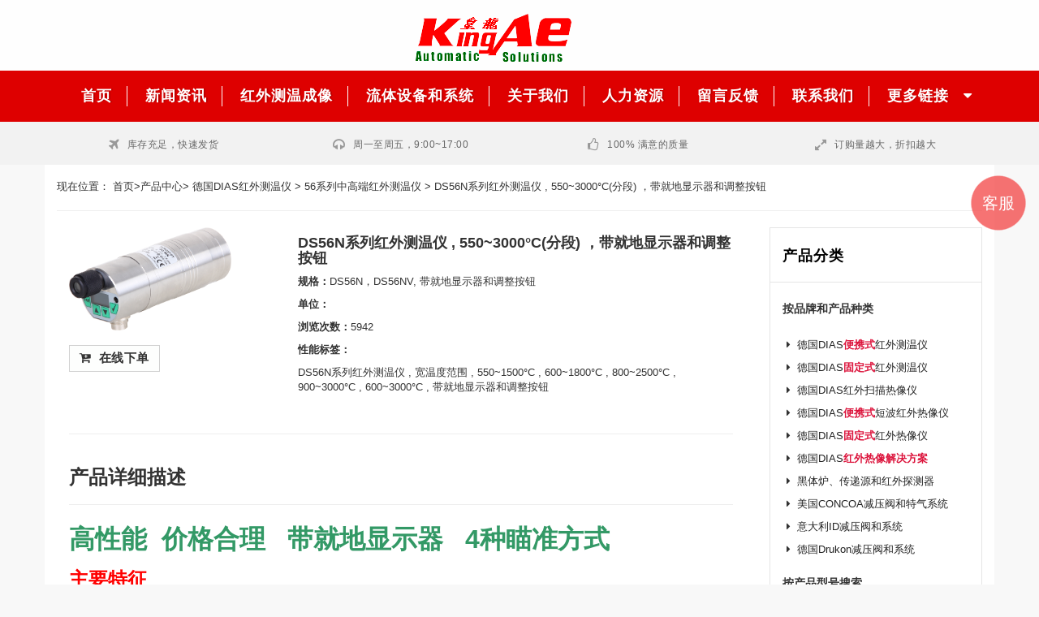

--- FILE ---
content_type: text/html
request_url: http://www.kingae.com/sale.asp?id=756
body_size: 110668
content:
<!DOCTYPE html>
<html lang="zh">
<head>
<meta http-equiv="Content-Type" content="text/html; charset=gbk" />
<meta name="keywords" content="德国DIAS红外测温仪 , 56系列中高端红外测温仪 , DS56N系列红外测温仪, 宽温度范围, 550~3000°C , 可完全替代雷泰 1ML及1MH , 上海皇龙自动化工程有限公司" />
<meta name="description" content="德国DIAS红外测温仪 , 56系列中高端红外测温仪 , DS56N系列红外测温仪 ,  宽温度范围 , 550~1500°C , 600~1800°C , 800~2500°C , 900~3000°C ,  600~3000°C ,  带就地显示器和调整按钮 , 上海皇龙自动化工程有限公司" />
<meta http-equiv="X-UA-Compatible" content="IE=edge,chrome=1">
<link rel=alternate type=application/rss+xml href="/rss2.asp" />
<title>德国DIAS红外测温仪 , 56系列中高端红外测温仪 , DS56N系列红外测温仪 , 550~3000°C(分段) ，带就地显示器和调整按钮--上海皇龙自动化工程有限公司 </title>
<link  href="/skin/cust/style.css"  rel="stylesheet" type="text/css" />
<!--[if IE]>
<script src="js/html5.js"></script>
<![endif]-->
</head>

<body class="category-page">

<div id="page"> 

  <!-- Header -->
  <header>
    <div class="header-container">        
      <div class="container">
        <div class="row">        
          <div class="col-lg-3 col-md-4 col-sm-4 col-xs-12 jtv-search-box"><!--网页顶部第二栏中间侧内容 -->

          </div>                  
          <div class="col-lg-3 col-md-4 col-sm-4 col-xs-12 jtv-logo-box"><!--网页顶部第一栏左侧内容 -->
              <div class="logo"> <h1><a title="上海皇龙自动化" href="/">
               <img alt="上海皇龙自动化" src="/skin/cust/images/logo.png"></a></h1></div>
          </div> 
                   
          <div class="col-lg-6 col-md-4 col-sm-4 col-xs-12 hidden-xs"><!--网页顶部第三栏中间侧内容 --> 
                                                                            
          </div>
                
        </div>
      </div>     
    </div>
  </header>
  <!-- end header --> 
  <!-- Navigation -->
  <nav>
    <div class="container">
      <div class="nav-inner"> 
        <!-- BEGIN NAV -->
        <ul id="nav" class="hidden-xs">
         
          <li class="drop-menu"><a href="/" class="level-top active"><span>首页</span></a> </li>
          <li class="drop-menu"> <a href="/list.asp?typeid=3"> <span>新闻资讯</span> </a>
            <ul>
              <li> <a href="/list.asp?typeid=3"><span>公司新闻</span></a></li>             
              <li> <a href="/list.asp?typeid=4"><span>合作伙伴新闻</span> </a></li>
              <li> <a href="/list.asp?typeid=2"><span>产品知识</span> </a> </li>
              <li> <a href="/list.asp?typeid=7"><span>最新产品</span></a> </li>
              <li> <a href="/list.asp?typeid=5"><span>社会新闻</span> </a> </li>
              <li> <a href="/list.asp?typeid=6"><span>资料下载</span> </a> </li>
            </ul>
          </li>
          
          <li class="mega-menu"> <a class="level-top" href="/product.asp"><span>红外测温成像</span></a>          
            <div class="jtv-menu-block-wrapper">
              <div class="jtv-menu-block-wrapper2">
                <div class="nav-block jtv-nav-block-center">
                  <div class="col-1">                  
                    <ul class="level0">
                    <li class='parent item'><a href='/product.asp?bcid=1'><span>德国DIAS红外测温仪</span></a>
<ul class='level1'>
<li> <a href='/product.asp?bcid=1&scid=5' target='_blank' rel='nofollow'><span>10系列集成式红外测温仪</span></a> </li>
<li> <a href='/product.asp?bcid=1&scid=6' target='_blank' rel='nofollow'><span>11系列光纤式红外测温仪</span></a> </li>
<li> <a href='/product.asp?bcid=1&scid=7' target='_blank' rel='nofollow'><span>25、30、34系列红外测温仪</span></a> </li>
<li> <a href='/product.asp?bcid=1&scid=8' target='_blank' rel='nofollow'><span>40系列二线制红外测温仪</span></a> </li>
<li> <a href='/product.asp?bcid=1&scid=22' target='_blank' rel='nofollow'><span>44系列、47系列红外测温仪</span></a> </li>
<li> <a href='/product.asp?bcid=1&scid=58' target='_blank' rel='nofollow'><span>42系列低价二线制红外测温仪</span></a> </li>
<li> <a href='/product.asp?bcid=1&scid=68' target='_blank' rel='nofollow'><span>4系列小探头红外测温仪</span></a> </li>
<li> <a href='/product.asp?bcid=1&scid=88' target='_blank' rel='nofollow'><span>54系列中端红外测温仪</span></a> </li>
<li> <a href='/product.asp?bcid=1&scid=90' target='_blank' rel='nofollow'><span>55系列电动调焦型红外测温仪</span></a> </li>
<li> <a href='/product.asp?bcid=1&scid=99' target='_blank' rel='nofollow'><span>56系列中高端红外测温仪</span></a> </li>
<li> <a href='/product.asp?bcid=1&scid=112' target='_blank' rel='nofollow'><span>红外测温仪解决方案Solutions</span></a> </li>
<li> <a href='/product.asp?bcid=1&scid=114' target='_blank' rel='nofollow'><span>软件、附件、配件及安装</span></a> </li>
<li> <a href='/product.asp?bcid=1&scid=121' target='_blank' rel='nofollow'><span>80系列便携式红外测温仪</span></a> </li>
</ul>
</li>
<li class='parent item'><a href='/product.asp?bcid=3'><span>德国DIAS红外热成像仪</span></a>
<ul class='level1'>
<li> <a href='/product.asp?bcid=3&scid=10' target='_blank' rel='nofollow'><span>长波、中波、短波红外扫描热像仪</span></a> </li>
<li> <a href='/product.asp?bcid=3&scid=12' target='_blank' rel='nofollow'><span>长波红外热成像仪PYROVIEW</span></a> </li>
<li> <a href='/product.asp?bcid=3&scid=13' target='_blank' rel='nofollow'><span>中波红外热成像仪PYROVIEW</span></a> </li>
<li> <a href='/product.asp?bcid=3&scid=14' target='_blank' rel='nofollow'><span>短波红外热成像仪PYROVIEW</span></a> </li>
<li> <a href='/product.asp?bcid=3&scid=24' target='_blank' rel='nofollow'><span>红外热像仪显示和控制软件</span></a> </li>
<li> <a href='/product.asp?bcid=3&scid=67' target='_blank' rel='nofollow'><span>红外热像仪的附件配件、系统配置</span></a> </li>
<li> <a href='/product.asp?bcid=3&scid=69' target='_blank' rel='nofollow'><span>红外热像仪解决方案Solutions</span></a> </li>
<li> <a href='/product.asp?bcid=3&scid=116' target='_blank' rel='nofollow'><span>便携式红外热成像仪PYROVIEW</span></a> </li>
</ul>
</li>
<li class='parent item'><a href='/product.asp?bcid=4'><span>黑体炉、传递源、探测器、红外光源</span></a>
<ul class='level1'>
<li> <a href='/product.asp?bcid=4&scid=1' target='_blank' rel='nofollow'><span>德国DIAS黑体炉和传递源</span></a> </li>
<li> <a href='/product.asp?bcid=4&scid=2' target='_blank' rel='nofollow'><span>美国ProcessSensors黑体炉</span></a> </li>
<li> <a href='/product.asp?bcid=4&scid=110' target='_blank' rel='nofollow'><span>德国DIAS红外探测器、红外光源及应用</span></a> </li>
<li> <a href='/product.asp?bcid=4&scid=111' target='_blank' rel='nofollow'><span>德国DIAS红外温度开关DG48N</span></a> </li>
</ul>
</li>
                                      
                    </ul>
                  </div>                 
                  <div class="col-2">
                    <div class="jtv-nav-image1"> <a title="" href="#"><img alt="menu_image" src="/skin/cust/images/menu-img1.jpg"> </a> </div>
                  </div>                  
                </div>
              </div>
            </div>
          </li>
          
          <li class="mega-menu"> <a class="level-top" href="/product.asp"><span>流体设备和系统</span></a>
            <div class="jtv-menu-block-wrapper">
              <div class="jtv-menu-block-wrapper2">
                <div class="nav-block jtv-nav-block-center">                 
                  <ul class="level0">                  
                    <li class='parent item'><a href='/product.asp?bcid=6'><span>美国Concoa减压阀和系统</span></a>
<ul class='level1'>
<li> <a href='/product.asp?bcid=6&scid=123' target='_blank' rel='nofollow'><span>气体安全设备</span></a> </li>
<li> <a href='/product.asp?bcid=6&scid=125' target='_blank' rel='nofollow'><span>火炬和尖端</span></a> </li>
<li> <a href='/product.asp?bcid=6&scid=29' target='_blank' rel='nofollow'><span>特气减压阀</span></a> </li>
<li> <a href='/product.asp?bcid=6&scid=30' target='_blank' rel='nofollow'><span>气体配送系统</span></a> </li>
<li> <a href='/product.asp?bcid=6&scid=46' target='_blank' rel='nofollow'><span>低温产品及系统</span></a> </li>
<li> <a href='/product.asp?bcid=6&scid=63' target='_blank' rel='nofollow'><span>气体流量控制</span></a> </li>
<li> <a href='/product.asp?bcid=6&scid=64' target='_blank' rel='nofollow'><span>气体混合系统</span></a> </li>
<li> <a href='/product.asp?bcid=6&scid=66' target='_blank' rel='nofollow'><span>应用及案例</span></a> </li>
</ul>
</li>
<li class='parent item'><a href='/product.asp?bcid=10'><span>德国Drukon公司调压阀</span></a>
<ul class='level1'>
<li> <a href='/product.asp?bcid=10&scid=53' target='_blank' rel='nofollow'><span>减压阀、减压器</span></a> </li>
<li> <a href='/product.asp?bcid=10&scid=54' target='_blank' rel='nofollow'><span>背压阀</span></a> </li>
<li> <a href='/product.asp?bcid=10&scid=55' target='_blank' rel='nofollow'><span>过流阀、止回阀、安全阀</span></a> </li>
<li> <a href='/product.asp?bcid=10&scid=56' target='_blank' rel='nofollow'><span>过滤器</span></a> </li>
</ul>
</li>
<li class='parent item'><a href='/product.asp?bcid=11'><span>意大利ID Insert Deal调压阀</span></a>
<ul class='level1'>
<li> <a href='/product.asp?bcid=11&scid=122' target='_blank' rel='nofollow'><span>特殊型减压阀</span></a> </li>
<li> <a href='/product.asp?bcid=11&scid=70' target='_blank' rel='nofollow'><span>高压调压阀</span></a> </li>
<li> <a href='/product.asp?bcid=11&scid=71' target='_blank' rel='nofollow'><span>低压调压阀</span></a> </li>
<li> <a href='/product.asp?bcid=11&scid=72' target='_blank' rel='nofollow'><span>中压调压阀</span></a> </li>
<li> <a href='/product.asp?bcid=11&scid=73' target='_blank' rel='nofollow'><span>过滤调压阀</span></a> </li>
<li> <a href='/product.asp?bcid=11&scid=75' target='_blank' rel='nofollow'><span>气体设备和系统</span></a> </li>
<li> <a href='/product.asp?bcid=11&scid=76' target='_blank' rel='nofollow'><span>过滤器、油雾器、安全阀</span></a> </li>
</ul>
</li>
                    
                  </ul>                 
                </div>
                <div class="jtv-nav-banner">
                  <div class="jtv-banner-box">
                    <div class="jtv-nav-banner-img"> <a href="#"><img src="/skin/cust/images/menu-img2.jpg" alt="Handbag"> </a> </div>
                  </div>
                  <div class="jtv-banner-box">
                    <div class="jtv-nav-banner-img"> <a href="#"><img src="/skin/cust/images/menu-img3.jpg" alt="Handbag"> </a> </div>
                  </div>
                  <div class="jtv-banner-box jtv-banner-box_last">
                    <div class="jtv-nav-banner-img"> <a href="#"><img src="/skin/cust/images/menu-img4.jpg" alt="Handbag"> </a> </div>
                  </div>
                </div>
              </div>
            </div>
          </li>
          
          <li class="drop-menu"><a href="/ent/about.asp" class="level-top active"><span>关于我们</span></a></li>
          <li class="drop-menu"><a href="/RcDemand.asp" class="level-top active"><span>人力资源</span></a> </li> 
          <li class="drop-menu"><a href="/fb.asp" class="level-top active"><span>留言反馈</span></a> </li>
          <li class="nav-custom-link mega-menu"><a href="/ent/lianxi.asp" class="level-top"><span>联系我们</span> </a>
            <div class="jtv-menu-block-wrapper custom-menu">
              <div class="header-nav-dropdown-wrapper">
                <div class="jtv-custom-box"> <i class="fa fa-building-o"></i>
                  <h5 class="heading">公司地址</h5>
				  <p>上海天山路600弄1号<br>同达创业大厦2902</p>
                </div>
                <div class="jtv-custom-box"><i class="fa fa-phone"></i>
                  <h5 class="heading">联系方式</h5>
				  <p>红外热像仪电话：021-5220 9978<br>其它产品电话：021-5216 0281，5216 0282</p>
                </div>
                <div class="jtv-custom-box"><i class="fa fa-envelope"></i>
                  <h5 class="heading">电子邮件</h5>

                  <p>Email：chris52160281@163.com<br>Email：c.jiang@dias-infrared.com</p>
                </div>
                <div class="jtv-custom-box"> <i class="fa fa-weixin"></i>
                  <h5 class="heading">微信公众号</h5>
                  <p>德国DIAS红外测温成像微信公众号：<br>KingDIAS</p>
                </div>
              </div>
            </div>
          </li>                                     
          <li class="drop-menu"> <a href="#"> <span>更多链接</span><i class="fa fa-caret-down"></i></a>
            <ul>
              <li><a href="/picindex.asp"><span><i class="fa fa-user-o"></i>&nbsp;&nbsp;&nbsp;皇龙自动化新博客</span></a></li>               
			  <li><a href="/blog/"><span><i class="fa fa-user-o"></i>&nbsp;&nbsp;&nbsp;皇龙自动化旧博客</span></a></li> 
              <li><a href="http://www.dias-infrared.com.cn"><span><img src="/skin/cust/images/cn.png">&nbsp;&nbsp;中文版</span></a></li>             
              <li><a href="http://www.dias-infrared.com"><span><img src="/skin/cust/images/gb.png">&nbsp;&nbsp;英文版</span> </a></li>
              <li><a href="http://www.dias-infrared.de"><span><img src="/skin/cust/images/de.png">&nbsp;&nbsp;德文版</span> </a> </li>
              <li><a id='GB_BIG'><span><img src="/skin/cust/images/fj.png">&nbsp;&nbsp;繁简转换</span></a> </li>
            </ul>
          </li>
                                      
        </ul>
      </div>
    </div>
  </nav>
  <!-- end nav -->  
  
   <!-- 公司特征 -->
  <div class="our-features-box hidden-xs">
    <div class="container">
      <div class="row">
        <div class="col-md-3 col-xs-12 col-sm-6">
          <div class="feature-box first"><i class="fa fa-plane"></i>
            <div class="content">
              <h6>库存充足，快速发货</h6>
            </div>
          </div>
        </div>
        <div class="col-md-3 col-xs-12 col-sm-6">
          <div class="feature-box"><i class="fa fa-headphones"></i>
            <div class="content">
              <h6>周一至周五，9:00~17:00</h6>
            </div>
          </div>
        </div>
        <div class="col-md-3 col-xs-12 col-sm-6">
          <div class="feature-box"><i class="fa fa-thumbs-o-up"></i>
            <div class="content">
              <h6>100% 满意的质量</h6>
            </div>
          </div>
        </div>
        <div class="col-md-3 col-xs-12 col-sm-6">
          <div class="feature-box last"><i class="fa fa-expand"></i>

            <div class="content">
              <h6>订购量越大，折扣越大</h6>
            </div>
          </div>
        </div>
      </div>
    </div>
  </div><div class="container">



 <div class="row"  style="background-color: #fff">	 	 
	 <div class="col-md-12"><br>现在位置：&nbsp;<a href="/">首页</a>&gt;<a href="../../../Product.asp">产品中心</a>&gt;&nbsp;<a href='../Product.asp?bcid=1'>德国DIAS红外测温仪</a>&nbsp;&gt;&nbsp;<a href='../Product.asp?bcid=1&scid=99'>56系列中高端红外测温仪</a>&nbsp;&gt;&nbsp;DS56N系列红外测温仪 , 550~3000°C(分段) ，带就地显示器和调整按钮<br></div> <!-- 右侧 第一行 现在位置-->
	 
	 <div class="col-md-12"><hr></div>
	     
	 <div class="col-md-9" >	<!-- 右侧 产品描述--> 
	       <div class="col-md-4">  <div class=NewPic><a href='../prod_photo.asp?id=756' target=_blank><img src=/fileup/2014422165346.png width='250' alt='DS56N系列红外测温仪 , 550~3000°C(分段) ，带就地显示器和调整按钮' border=0 onload='javascript:DrawImage(this);'></a></div>
 <br>
           <button style="background-color: #fdfefd;font-size: 15px;" class="button" type="submit" title="在线购买"  type="button"><a href="../Payment.asp?Product_Id=42314245716" target="_blank"><b><i class="fa fa-cart-plus"></i>&nbsp;&nbsp;在线下单</b></a>
		   </button>
	       </div>
		
	       <div class="col-md-8">
           <p><h4><b>DS56N系列红外测温仪 , 550~3000°C(分段) ，带就地显示器和调整按钮</b></h4></p>
           <p><b>规格：</b>DS56N，DS56NV,  带就地显示器和调整按钮</p>
           <p><b>单位：</b></p>
           <p><b>浏览次数：</b>5942</p>
		   <p><b>性能标签：</b></p>
           <p>DS56N系列红外测温仪 ,  宽温度范围 , 550~1500°C , 600~1800°C , 800~2500°C , 900~3000°C ,  600~3000°C ,  带就地显示器和调整按钮</p><br>     
	       </div>

	 <div class="col-md-12"><hr></div>	
	 
	 <div class="col-md-12"><h3><b>产品详细描述</b></h3><hr></div>	 
	 <div class="col-md-12"><p><span style="color: rgb(51, 153, 102);"><span style="font-size: xx-large;"><strong>高性能&nbsp; 价格合理&nbsp; &nbsp;带就地显示器&nbsp; &nbsp;4种瞄准方式</strong></span></span></p>
<p><span style="font-size: x-large;"><span style="color: rgb(255, 0, 0);"><strong>主要特征</strong></span></span><br />
<span style="font-size: medium">&bull; 测温范围550~3000&deg;C</span><span style="font-size: medium"><br />
&bull; 线性温度输出0/4~20mA，可切换</span><span style="font-size: medium"><br />
&bull; 集成式显示器、按键和RS485通信接口</span><span style="font-size: medium"><br />
&bull; 激光瞄准或内置彩色视频瞄准</span><span style="font-size: medium"><br />
&bull; 可选通过透镜瞄准或取景器瞄准器瞄准</span><span style="font-size: medium"><br />
&bull; 最短响应时间2 ms</span></p>
<p><span style="font-size: x-large;"><span style="color: rgb(255, 0, 0);"><strong>技术指标</strong></span></span></p>
<table border="0" style="border-collapse: collapse; width: 419pt" width="558" cellspacing="0" cellpadding="0">
    <colgroup><col style="width: 78pt; mso-width-source: userset; mso-width-alt: 2958" width="104" /><col style="width: 341pt; mso-width-source: userset; mso-width-alt: 12913" width="454" /></colgroup>
    <tbody>
        <tr style="height: 15pt" height="20">
            <td class="xl65" style="border-top: white 0.5pt solid; height: 15pt; border-right: white 0.5pt solid; border-bottom: white 0.5pt solid; border-left: white 0.5pt solid; width: 419pt; background-color: #ff3030" width="558" height="20" colspan="2"><font class="font5" face="宋体" size="2" color="#ffffff"><strong>技术数据</strong></font></td>
        </tr>
        <tr style="height: 15pt" height="20">
            <td class="xl66" style="border-top: white; height: 15pt; border-right: white 0.5pt solid; border-bottom: white 0.5pt solid; border-left: white 0.5pt solid; background-color: #ee5a5a" height="20"><font class="font5" face="宋体" size="2" color="#ffffff"><strong>型号</strong></font></td>
            <td class="xl67" style="border-top: white; border-right: white 0.5pt solid; border-bottom: white 0.5pt solid; border-left: white; background-color: #ee5a5a"><strong><font size="2" color="#ffffff">DS56N、DS56NV</font></strong></td>
        </tr>
        <tr style="height: 15pt" height="20">
            <td class="xl68" style="border-top: white; height: 75pt; border-right: white 0.5pt solid; border-bottom: white 0.5pt solid; border-left: white 0.5pt solid; background-color: #d8d8d8" height="100" rowspan="5"><font class="font8" face="宋体" size="2">测温范围</font></td>
            <td class="xl69" style="border-top: white; border-right: white 0.5pt solid; border-bottom: white 0.5pt solid; border-left: white; background-color: #d8d8d8"><font size="2">550~1500&deg;C</font></td>
        </tr>
        <tr style="height: 15pt" height="20">
            <td class="xl69" style="border-top: white; height: 15pt; border-right: white 0.5pt solid; border-bottom: white 0.5pt solid; border-left: white; background-color: #d8d8d8" height="20"><font size="2">600~1800&deg;C</font></td>
        </tr>
        <tr style="height: 15pt" height="20">
            <td class="xl69" style="border-top: white; height: 15pt; border-right: white 0.5pt solid; border-bottom: white 0.5pt solid; border-left: white; background-color: #d8d8d8" height="20"><font size="2">800~2500&deg;C</font></td>
        </tr>
        <tr style="height: 15pt" height="20">
            <td class="xl69" style="border-top: white; height: 15pt; border-right: white 0.5pt solid; border-bottom: white 0.5pt solid; border-left: white; background-color: #d8d8d8" height="20"><font size="2">900~3000&deg;C</font></td>
        </tr>
        <tr style="height: 15pt" height="20">
            <td class="xl69" style="border-top: white; height: 15pt; border-right: white 0.5pt solid; border-bottom: white 0.5pt solid; border-left: white; background-color: #d8d8d8" height="20"><font size="2">600~3000&deg;C</font></td>
        </tr>
        <tr style="height: 15pt" height="20">
            <td class="xl70" style="border-top: white; height: 15pt; border-right: white 0.5pt solid; border-bottom: white 0.5pt solid; border-left: white 0.5pt solid; background-color: #f2f2f2" height="20"><font class="font8" face="宋体" size="2">子测温范围</font></td>
            <td class="xl73" style="border-top: white; border-right: white 0.5pt solid; border-bottom: white 0.5pt solid; border-left: white; background-color: #f2f2f2"><font size="2"><font class="font8" face="宋体">在测温范围内可调，</font><font class="font7"> </font><font class="font8" face="宋体">最小跨度</font><font class="font7">50&deg;C</font></font></td>
        </tr>
        <tr style="height: 15pt" height="20">
            <td class="xl68" style="border-top: white; height: 15pt; border-right: white 0.5pt solid; border-bottom: white 0.5pt solid; border-left: white 0.5pt solid; background-color: #d8d8d8" height="20"><font class="font8" face="宋体" size="2">光谱范围</font></td>
            <td class="xl71" style="border-top: white; border-right: #f0f0f0; border-bottom: white 0.5pt solid; border-left: white; background-color: #d8d8d8"><font size="2">0.8 &mu;m ~ 1.1 &mu;m</font></td>
        </tr>
        <tr style="height: 15pt" height="20">
            <td class="xl70" style="border-top: white; height: 15pt; border-right: white 0.5pt solid; border-bottom: white 0.5pt solid; border-left: white 0.5pt solid; background-color: #f2f2f2" height="20"><font class="font8" face="宋体" size="2">光学系数</font></td>
            <td class="xl73" style="border-top: white; border-right: white 0.5pt solid; border-bottom: white 0.5pt solid; border-left: white; background-color: #f2f2f2"><font size="2"><font class="font8" face="宋体">固定焦距</font><font class="font7">(250, 650, 2000, 4000)</font><font class="font10"><sup>1</sup></font><font class="font8" face="宋体">，最小可测光斑直径为</font><font class="font7">0.8mm</font></font></td>
        </tr>
        <tr style="height: 15pt" height="20">
            <td class="xl68" style="border-top: white; height: 15pt; border-right: white 0.5pt solid; border-bottom: white 0.5pt solid; border-left: white 0.5pt solid; background-color: #d8d8d8" height="20"><font class="font8" face="宋体" size="2">距离系数</font></td>
            <td class="xl72" style="border-top: white; border-right: #f0f0f0; border-bottom: white 0.5pt solid; border-left: white; background-color: #d8d8d8"><font size="2">200:1</font></td>
        </tr>
        <tr style="height: 15pt" height="20">
            <td class="xl70" style="border-top: white; height: 15pt; border-right: white 0.5pt solid; border-bottom: white 0.5pt solid; border-left: white 0.5pt solid; background-color: #f2f2f2" height="20"><font size="2"><font class="font8" face="宋体">测量误差</font><font class="font10"><sup>2</sup></font></font></td>
            <td class="xl73" style="border-top: white; border-right: white 0.5pt solid; border-bottom: white 0.5pt solid; border-left: white; background-color: #f2f2f2"><font size="2">0.5 %<font class="font8" face="宋体">测量值</font><font class="font7">(&deg;C)</font></font></td>
        </tr>
        <tr style="height: 15pt" height="20">
            <td class="xl68" style="border-top: white; height: 15pt; border-right: white 0.5pt solid; border-bottom: white 0.5pt solid; border-left: white 0.5pt solid; background-color: #d8d8d8" height="20"><font size="2"><font class="font8" face="宋体">重复精度</font><font class="font10"><sup>2</sup></font></font></td>
            <td class="xl69" style="border-top: white; border-right: white 0.5pt solid; border-bottom: white 0.5pt solid; border-left: white; background-color: #d8d8d8"><font size="2">0.1%<font class="font8" face="宋体">测量值</font><font class="font7">(&deg;C)</font></font></td>
        </tr>
        <tr style="height: 15pt" height="20">
            <td class="xl70" style="border-top: white; height: 15pt; border-right: white 0.5pt solid; border-bottom: white 0.5pt solid; border-left: white 0.5pt solid; background-color: #f2f2f2" height="20"><font size="2">NETD<font class="font10"><sup>3</sup></font></font></td>
            <td class="xl73" style="border-top: white; border-right: white 0.5pt solid; border-bottom: white 0.5pt solid; border-left: white; background-color: #f2f2f2"><font size="2">0.1&deg;C</font></td>
        </tr>
        <tr style="height: 15pt" height="20">
            <td class="xl68" style="border-top: white; height: 15pt; border-right: white 0.5pt solid; border-bottom: white 0.5pt solid; border-left: white 0.5pt solid; background-color: #d8d8d8" height="20"><font size="2"><font class="font8" face="宋体">响应时间</font><font class="font7">(t</font><font class="font12"><sub>95</sub></font><font class="font7">)</font></font></td>
            <td class="xl69" style="border-top: white; border-right: white 0.5pt solid; border-bottom: white 0.5pt solid; border-left: white; background-color: #d8d8d8"><font size="2"><font class="font8" face="宋体">最小</font><font class="font7">2ms</font><font class="font8" face="宋体">，可调，可达</font><font class="font7">100s</font></font></td>
        </tr>
        <tr style="height: 15pt" height="20">
            <td class="xl70" style="border-top: white; height: 15pt; border-right: white 0.5pt solid; border-bottom: white 0.5pt solid; border-left: white 0.5pt solid; background-color: #f2f2f2" height="20"><font size="2"><font class="font8" face="宋体">比色系数</font><font class="font7">(</font><font class="font8" face="宋体">坡度</font><font class="font7">)</font></font></td>
            <td class="xl73" style="border-top: white; border-right: white 0.5pt solid; border-bottom: white 0.5pt solid; border-left: white; background-color: #f2f2f2"><font class="font8" face="宋体" size="2">无</font></td>
        </tr>
        <tr style="height: 15pt" height="20">
            <td class="xl68" style="border-top: white; height: 15pt; border-right: white 0.5pt solid; border-bottom: white 0.5pt solid; border-left: white 0.5pt solid; background-color: #d8d8d8" height="20"><font class="font8" face="宋体" size="2">发射率</font></td>
            <td class="xl71" style="border-top: white; border-right: #f0f0f0; border-bottom: white 0.5pt solid; border-left: white; background-color: #d8d8d8"><font size="2">0.050~1.000<font class="font8" face="宋体">，</font><font class="font7"> </font><font class="font8" face="宋体">可通过通信接口或测温仪上的按钮调整</font></font></td>
        </tr>
        <tr style="height: 15pt" height="20">
            <td class="xl70" style="border-top: white; height: 15pt; border-right: white 0.5pt solid; border-bottom: white 0.5pt solid; border-left: white 0.5pt solid; background-color: #f2f2f2" height="20"><font class="font8" face="宋体" size="2">透过率</font></td>
            <td class="xl73" style="border-top: white; border-right: white 0.5pt solid; border-bottom: white 0.5pt solid; border-left: white; background-color: #f2f2f2"><font size="2">50 % ~ 100 %</font></td>
        </tr>
        <tr style="height: 15pt" height="20">
            <td class="xl68" style="border-top: white; height: 15pt; border-right: white 0.5pt solid; border-bottom: white 0.5pt solid; border-left: white 0.5pt solid; background-color: #d8d8d8" height="20"><font class="font8" face="宋体" size="2">存储方式</font></td>
            <td class="xl69" style="border-top: white; border-right: white 0.5pt solid; border-bottom: white 0.5pt solid; border-left: white; background-color: #d8d8d8"><font class="font8" face="宋体" size="2">最小值和最大值存储，通过通信接口可调</font></td>
        </tr>
        <tr style="height: 15pt" height="20">
            <td class="xl70" style="border-top: white; height: 15pt; border-right: white 0.5pt solid; border-bottom: white 0.5pt solid; border-left: white 0.5pt solid; background-color: #f2f2f2" height="20"><font class="font8" face="宋体" size="2">环温补偿</font></td>
            <td class="xl73" style="border-top: white; border-right: white 0.5pt solid; border-bottom: white 0.5pt solid; border-left: white; background-color: #f2f2f2"><font class="font8" face="宋体" size="2">在测温范围内可调</font></td>
        </tr>
        <tr style="height: 15pt" height="20">
            <td class="xl68" style="border-top: white; height: 15pt; border-right: white 0.5pt solid; border-bottom: white 0.5pt solid; border-left: white 0.5pt solid; background-color: #d8d8d8" height="20"><font class="font8" face="宋体" size="2">输出信号</font></td>
            <td class="xl69" style="border-top: white; border-right: white 0.5pt solid; border-bottom: white 0.5pt solid; border-left: white; background-color: #d8d8d8"><font size="2">0/4~20 mA<font class="font8" face="宋体">，</font><font class="font7"> </font><font class="font8" face="宋体">通过软件调整，线性温度</font><font class="font7"> </font><font class="font8" face="宋体">最大负荷</font><font class="font7">: 500 &Omega;<span style="mso-spacerun: yes">&nbsp;</span></font></font></td>
        </tr>
        <tr style="height: 15pt" height="20">
            <td class="xl70" style="border-top: white; height: 15pt; border-right: white 0.5pt solid; border-bottom: white 0.5pt solid; border-left: white 0.5pt solid; background-color: #f2f2f2" height="20"><font class="font8" face="宋体" size="2">通信接口</font></td>
            <td class="xl73" style="border-top: white; border-right: white 0.5pt solid; border-bottom: white 0.5pt solid; border-left: white; background-color: #f2f2f2"><font size="2"><font class="font8" face="宋体">电隔离</font><font class="font7">RS485</font><font class="font8" face="宋体">接口，半双工，最大</font><font class="font7">115 kBd</font><font class="font8" face="宋体">，数据通信协议</font><font class="font7"> Modbus MTU<font style="background-color: rgb(242, 242, 242);">, PROFIBUS-DP</font></font></font></td>
        </tr>
        <tr style="height: 15pt" height="20">
            <td class="xl68" style="border-top: white; height: 15pt; border-right: white 0.5pt solid; border-bottom: white 0.5pt solid; border-left: white 0.5pt solid; background-color: #d8d8d8" height="20"><font class="font8" face="宋体" size="2">瞄准方式</font></td>
            <td class="xl77" style="border-top: white; border-right: #f0f0f0; border-bottom: white 0.5pt solid; border-left: white; background-color: #d8d8d8"><font face="宋体" size="2">激光瞄准、视频瞄准、透过透镜瞄准、取景器</font></td>
        </tr>
        <tr style="height: 15pt" height="20">
            <td class="xl70" style="border-top: white; height: 15pt; border-right: white 0.5pt solid; border-bottom: white 0.5pt solid; border-left: white 0.5pt solid; background-color: #f2f2f2" height="20"><font size="2"><font class="font8" face="宋体">切换输出</font><font class="font7">/</font><font class="font8" face="宋体">切换阈值</font></font></td>
            <td class="xl73" style="border-top: white; border-right: white 0.5pt solid; border-bottom: white 0.5pt solid; border-left: white; background-color: #f2f2f2"><font size="2">1 <font class="font8" face="宋体">光耦继电器</font><font class="font7">, R</font><font class="font12"><sub>Load</sub></font><font class="font7"> </font><font class="font8" face="宋体">最小</font><font class="font7">48 &Omega; (</font><font class="font8" face="宋体">电隔离</font><font class="font7">)/</font><font class="font8" face="宋体">在测温范围内可调</font></font></td>
        </tr>
        <tr style="height: 15pt" height="20">
            <td class="xl68" style="border-top: white; height: 15pt; border-right: white 0.5pt solid; border-bottom: white 0.5pt solid; border-left: white 0.5pt solid; background-color: #d8d8d8" height="20"><font class="font8" face="宋体" size="2">软件</font></td>
            <td class="xl69" style="border-top: white; border-right: white 0.5pt solid; border-bottom: white 0.5pt solid; border-left: white; background-color: #d8d8d8"><font size="2">Windows&reg;<font class="font8" face="宋体">下</font><font class="font7">PYROSOFT Spot</font><font class="font8" face="宋体">，可选</font><font class="font7">PYROSOFT Spot Pro</font></font></td>
        </tr>
        <tr style="height: 15pt; mso-height-source: userset" height="20">
            <td class="xl74" style="border-top: white; height: 30pt; border-right: white 0.5pt solid; border-bottom: white 0.5pt solid; border-left: white 0.5pt solid; background-color: #f2f2f2" height="40" rowspan="2"><font class="font8" face="宋体" size="2">可调参数</font></td>
            <td class="xl78" style="border-top: white; border-right: white 0.5pt solid; border-bottom: white 0.5pt solid; border-left: white; width: 341pt; background-color: #f2f2f2" width="454"><font size="2"><font class="font8" face="宋体">通过通信接口或设备可调</font><font class="font7">: </font><font class="font8" face="宋体">发射率</font><font class="font7">(</font><font class="font8" face="宋体">坡度或比色系数</font><font class="font7">)</font><font class="font8" face="宋体">、透过率、环温补偿、响应时间、</font></font></td>
        </tr>
        <tr style="height: 15pt; mso-height-source: userset" height="20">
            <td class="xl79" style="border-top: white; height: 15pt; border-right: #f0f0f0; border-bottom: white 0.5pt solid; border-left: white; width: 341pt; background-color: #f2f2f2" width="454" height="20"><font class="font8" face="宋体" size="2">数据存储设置、子测温范围、切换输出的切换阈值</font></td>
        </tr>
        <tr style="height: 15pt" height="20">
            <td class="xl68" style="border-top: white; height: 15pt; border-right: white 0.5pt solid; border-bottom: white 0.5pt solid; border-left: white 0.5pt solid; background-color: #d8d8d8" height="20"><font class="font8" face="宋体" size="2">供电电源</font></td>
            <td class="xl69" style="border-top: white; border-right: white 0.5pt solid; border-bottom: white 0.5pt solid; border-left: white; background-color: #d8d8d8"><font size="2">24 VDC &plusmn; 25%, <font class="font8" face="宋体">残留纹波</font><font class="font7">500mV</font></font></td>
        </tr>
        <tr style="height: 15pt" height="20">
            <td class="xl70" style="border-top: white; height: 15pt; border-right: white 0.5pt solid; border-bottom: white 0.5pt solid; border-left: white 0.5pt solid; background-color: #f2f2f2" height="20"><font class="font8" face="宋体" size="2">功耗</font></td>
            <td class="xl73" style="border-top: white; border-right: white 0.5pt solid; border-bottom: white 0.5pt solid; border-left: white; background-color: #f2f2f2"><font size="2"><font class="font8" face="宋体">最大</font><font class="font7">1.5 W (</font><font class="font8" face="宋体">在切换输出处无负荷</font><font class="font7">)</font></font></td>
        </tr>
        <tr style="height: 15pt" height="20">
            <td class="xl68" style="border-top: white; height: 15pt; border-right: white 0.5pt solid; border-bottom: white 0.5pt solid; border-left: white 0.5pt solid; background-color: #d8d8d8" height="20"><font class="font8" face="宋体" size="2">运行温度</font></td>
            <td class="xl69" style="border-top: white; border-right: white 0.5pt solid; border-bottom: white 0.5pt solid; border-left: white; background-color: #d8d8d8"><font size="2">0~70&deg;C</font></td>
        </tr>
        <tr style="height: 15pt" height="20">
            <td class="xl70" style="border-top: white; height: 15pt; border-right: white 0.5pt solid; border-bottom: white 0.5pt solid; border-left: white 0.5pt solid; background-color: #f2f2f2" height="20"><font class="font8" face="宋体" size="2">存储温度</font></td>
            <td class="xl73" style="border-top: white; border-right: white 0.5pt solid; border-bottom: white 0.5pt solid; border-left: white; background-color: #f2f2f2"><font size="2">&ndash;20~70&deg;C</font></td>
        </tr>
        <tr style="height: 15pt" height="20">
            <td class="xl68" style="border-top: white; height: 15pt; border-right: white 0.5pt solid; border-bottom: white 0.5pt solid; border-left: white 0.5pt solid; background-color: #d8d8d8" height="20"><font class="font8" face="宋体" size="2">重量</font></td>
            <td class="xl69" style="border-top: white; border-right: white 0.5pt solid; border-bottom: white 0.5pt solid; border-left: white; background-color: #d8d8d8"><font size="2"><font class="font8" face="宋体">约</font><font class="font7"> 750 g</font></font></td>
        </tr>
        <tr style="height: 15pt" height="20">
            <td class="xl70" style="border-top: white; height: 15pt; border-right: white 0.5pt solid; border-bottom: white 0.5pt solid; border-left: white 0.5pt solid; background-color: #f2f2f2" height="20"><font class="font8" face="宋体" size="2">外壳和尺寸</font></td>
            <td class="xl73" style="border-top: white; border-right: white 0.5pt solid; border-bottom: white 0.5pt solid; border-left: white; background-color: #f2f2f2"><font size="2"><font class="font8" face="宋体">不锈钢圆形外壳，带插头，</font><font class="font7"> &empty; 50 mm</font></font></td>
        </tr>
        <tr style="height: 15pt" height="20">
            <td class="xl68" style="border-top: white; height: 15pt; border-right: white 0.5pt solid; border-bottom: white 0.5pt solid; border-left: white 0.5pt solid; background-color: #d8d8d8" height="20"><font class="font8" face="宋体" size="2">测试规则</font></td>
            <td class="xl69" style="border-top: white; border-right: white 0.5pt solid; border-bottom: white 0.5pt solid; border-left: white; background-color: #d8d8d8"><font size="2">EN 55 011:1998, limit class A</font></td>
        </tr>
        <tr style="height: 15pt" height="20">
            <td class="xl70" style="border-top: white; height: 15pt; border-right: white 0.5pt solid; border-bottom: white 0.5pt solid; border-left: white 0.5pt solid; background-color: #f2f2f2" height="20"><font class="font8" face="宋体" size="2">防护等级</font></td>
            <td class="xl73" style="border-top: white; border-right: white 0.5pt solid; border-bottom: white 0.5pt solid; border-left: white; background-color: #f2f2f2"><font size="2">IP65 <font class="font8" face="宋体">符合</font><font class="font7"> DIN EN 60529 </font><font class="font8" face="宋体">和</font><font class="font7"> DIN 40050</font></font></td>
        </tr>
        <tr style="height: 15pt" height="20">
            <td class="xl68" style="border-top: white; height: 15pt; border-right: white 0.5pt solid; border-bottom: white 0.5pt solid; border-left: white 0.5pt solid; background-color: #d8d8d8" height="20"><font size="2">CE<font class="font8" face="宋体">认证</font></font></td>
            <td class="xl69" style="border-top: white; border-right: white 0.5pt solid; border-bottom: white 0.5pt solid; border-left: white; background-color: #d8d8d8"><font size="2"><font class="font8" face="宋体">遵守</font><font class="font7">EU</font><font class="font8" face="宋体">规则</font><font class="font7">(EN 50 011)</font></font></td>
        </tr>
        <tr style="height: 15pt" height="20">
            <td class="xl74" style="border-top: white; height: 30pt; border-right: white 0.5pt solid; border-bottom: white 0.5pt solid; border-left: white 0.5pt solid; background-color: #f2f2f2" height="40" rowspan="2"><font class="font8" face="宋体" size="2">供货范围</font></td>
            <td class="xl73" style="border-top: white; border-right: white 0.5pt solid; border-bottom: white 0.5pt solid; border-left: white; background-color: #f2f2f2"><font size="2">DS56N / DS56NV ,<font class="font8" face="宋体">操作手册</font><font class="font7">, </font><font class="font8" face="宋体">检测单</font><font class="font7">,</font></font></td>
        </tr>
        <tr style="height: 15pt" height="20">
            <td class="xl80" style="border-top: white; height: 15pt; border-right: #f0f0f0; border-bottom: white 0.5pt solid; border-left: white; background-color: #f2f2f2" height="20"><font size="2"><font class="font8" face="宋体">软件</font><font class="font7">PYROSOFT Spot, </font><font class="font8" face="宋体">无连接电缆</font><font class="font7">(</font><font class="font8" face="宋体">请单独订货</font><font class="font7">)</font></font></td>
        </tr>
        <tr style="height: 15pt" height="20">
            <td class="xl76" style="border-top: white 0.5pt solid; height: 15pt; border-right: white 0.5pt solid; border-bottom: white 0.5pt solid; border-left: white 0.5pt solid; width: 419pt; background-color: #d8d8d8" width="558" height="20" colspan="2"><font size="1"><font class="font15"><sup>1 </sup></font><font class="font16" face="宋体">其它固定焦距可按要求定制</font><font class="font14">. </font><font class="font15"><sup>2</sup></font><font class="font14"> </font><font class="font16" face="宋体">技术指标经过黑体炉标定</font><font class="font14">, T</font><font class="font17" face="宋体"><sub>环温</sub></font><font class="font14"> = 23&deg;C, t</font><font class="font18"><sub>95</sub></font><font class="font14"> = 1 s. </font><font class="font15"><sup>3</sup></font><font class="font14"> </font><font class="font16" face="宋体">噪声等温差。</font><font class="font14"><span style="mso-spacerun: yes">&nbsp;</span></font></font></td>
        </tr>
    </tbody>
</table>
<p><span style="font-size: x-large;"><span style="color: rgb(255, 0, 0);"><strong>DS56N、DS56NV系列光学系数</strong></span></span>&nbsp;</p>
<p>
<table border="0" style="border-collapse: collapse; width: 446pt" width="593" cellspacing="0" cellpadding="0">
    <colgroup><col style="width: 95pt; mso-width-source: userset; mso-width-alt: 3612" width="127" /><col style="width: 70pt; mso-width-source: userset; mso-width-alt: 2645" width="93" /><col style="width: 49pt; mso-width-source: userset; mso-width-alt: 1848" width="65" /><col style="width: 53pt; mso-width-source: userset; mso-width-alt: 1991" width="70" /><col style="width: 58pt; mso-width-source: userset; mso-width-alt: 2190" width="77" /><col style="width: 59pt; mso-width-source: userset; mso-width-alt: 2247" width="79" /><col style="width: 62pt; mso-width-source: userset; mso-width-alt: 2332" width="82" /></colgroup>
    <tbody>
        <tr style="height: 15pt" height="20">
            <td class="xl75" style="border-top: #f0f0f0; height: 15pt; border-right: #f0f0f0; border-bottom: #f0f0f0; border-left: #f0f0f0; width: 446pt; background-color: #ee2c2c" width="593" height="20" colspan="7"><font class="font10" face="宋体" size="2" color="#ffffff"><strong>固定焦距</strong></font></td>
        </tr>
        <tr style="height: 15pt" height="20">
            <td class="xl65" style="border-top: white 0.5pt solid; height: 15pt; border-right: white 0.5pt solid; border-bottom: white 0.5pt solid; text-align: center; border-left: white 0.5pt solid; background-color: #ee5a5a" height="20"><font class="font5" face="宋体" size="2" color="#ffffff"><strong>测量距离</strong></font></td>
            <td class="xl65" style="border-top: white 0.5pt solid; border-right: white 0.5pt solid; border-bottom: white 0.5pt solid; text-align: center; border-left: white; background-color: #ee5a5a"><font size="2" color="#ffffff"><strong>　</strong></font></td>
            <td class="xl65" style="border-top: white 0.5pt solid; border-right: white 0.5pt solid; border-bottom: white 0.5pt solid; text-align: center; border-left: white; background-color: #ee5a5a"><span style="mso-spacerun: yes"><font size="2" color="#ffffff"><strong>&nbsp;</strong></font></span></td>
            <td class="xl65" style="border-top: white 0.5pt solid; border-right: white 0.5pt solid; border-bottom: white 0.5pt solid; text-align: center; border-left: white; background-color: #ee5a5a"><font size="2" color="#ffffff"><strong>a=250mm</strong></font></td>
            <td class="xl65" style="border-top: white 0.5pt solid; border-right: white 0.5pt solid; border-bottom: white 0.5pt solid; text-align: center; border-left: white; background-color: #ee5a5a"><font size="2" color="#ffffff"><strong>a=650mm</strong></font></td>
            <td class="xl65" style="border-top: white 0.5pt solid; border-right: white 0.5pt solid; border-bottom: white 0.5pt solid; text-align: center; border-left: white; background-color: #ee5a5a"><font size="2" color="#ffffff"><strong>a=2000mm</strong></font></td>
            <td class="xl65" style="border-top: white 0.5pt solid; border-right: white 0.5pt solid; border-bottom: white 0.5pt solid; text-align: center; border-left: white; background-color: #ee5a5a"><strong><font size="2" color="#ffffff">a=4000mm</font></strong></td>
        </tr>
        <tr style="height: 15pt" height="20">
            <td class="xl70" style="border-top: white; height: 15pt; border-right: white 0.5pt solid; border-bottom: white 0.5pt solid; text-align: center; border-left: white 0.5pt solid; background-color: #ee826e" height="20"><font class="font9" face="宋体" size="2" color="#ffffff">型号</font></td>
            <td class="xl70" style="border-top: white; border-right: white 0.5pt solid; border-bottom: white 0.5pt solid; text-align: center; border-left: white; background-color: #ee826e"><font class="font9" face="宋体" size="2" color="#ffffff">测温范围</font></td>
            <td class="xl70" style="border-top: white; border-right: white 0.5pt solid; border-bottom: white 0.5pt solid; text-align: center; border-left: white; background-color: #ee826e"><font size="2"><font color="#ffffff"><font class="font9" face="宋体">光圈</font><font class="font8">D(mm)</font></font></font></td>
            <td class="xl70" style="border-top: white 0.5pt solid; border-right: white 0.5pt solid; border-bottom: white 0.5pt solid; text-align: center; border-left: white; background-color: #ee826e" colspan="4"><font size="2"><font color="#ffffff"><font class="font9" face="宋体">测量视场直径</font><font class="font8">M(mm)</font></font></font></td>
        </tr>
        <tr style="height: 15pt" height="20">
            <td class="xl67" style="border-top: white; height: 15pt; border-right: white 0.5pt solid; border-bottom: white 0.5pt solid; text-align: center; border-left: white 0.5pt solid; background-color: #f2f2f2" height="20"><font size="2">DS56N、DS56NV</font></td>
            <td class="xl69" style="border-top: white; border-right: white 0.5pt solid; border-bottom: white 0.5pt solid; text-align: center; border-left: white; background-color: #f2f2f2"><font size="2">550~1500&deg;C</font></td>
            <td class="xl73" style="border-top: white; border-right: white 0.5pt solid; border-bottom: white 0.5pt solid; text-align: center; border-left: white; background-color: #f2f2f2"><font size="2">10</font></td>
            <td class="xl73" style="border-top: white; border-right: white 0.5pt solid; border-bottom: white 0.5pt solid; text-align: center; border-left: white; background-color: #f2f2f2"><font size="2">1.3</font></td>
            <td class="xl74" style="border-top: white; border-right: white 0.5pt solid; border-bottom: white 0.5pt solid; text-align: center; border-left: white; background-color: #f2f2f2"><font size="2">3.5 </font></td>
            <td class="xl74" style="border-top: white; border-right: white 0.5pt solid; border-bottom: white 0.5pt solid; text-align: center; border-left: white; background-color: #f2f2f2"><font size="2">10.0 </font></td>
            <td class="xl74" style="border-top: white; border-right: white 0.5pt solid; border-bottom: white 0.5pt solid; text-align: center; border-left: white; background-color: #f2f2f2"><font size="2">20.0 </font></td>
        </tr>
        <tr style="height: 15pt" height="20">
            <td class="xl68" style="border-top: white; height: 15pt; border-right: white 0.5pt solid; border-bottom: white 0.5pt solid; text-align: center; border-left: white 0.5pt solid; background-color: #d8d8d8" height="20"><font size="2">DS56N、DS56NV</font></td>
            <td class="xl66" style="border-top: white; border-right: white 0.5pt solid; border-bottom: white 0.5pt solid; text-align: center; border-left: white; background-color: #d8d8d8"><font size="2">600~1800&deg;C</font></td>
            <td class="xl71" style="border-top: white; border-right: white 0.5pt solid; border-bottom: white 0.5pt solid; text-align: center; border-left: white; background-color: #d8d8d8"><font size="2">6</font></td>
            <td class="xl71" style="border-top: white; border-right: white 0.5pt solid; border-bottom: white 0.5pt solid; text-align: center; border-left: white; background-color: #d8d8d8"><font size="2">1.3</font></td>
            <td class="xl72" style="border-top: white; border-right: white 0.5pt solid; border-bottom: white 0.5pt solid; text-align: center; border-left: white; background-color: #d8d8d8"><font size="2">3.5 </font></td>
            <td class="xl72" style="border-top: white; border-right: white 0.5pt solid; border-bottom: white 0.5pt solid; text-align: center; border-left: white; background-color: #d8d8d8"><font size="2">10.0 </font></td>
            <td class="xl72" style="border-top: white; border-right: white 0.5pt solid; border-bottom: white 0.5pt solid; text-align: center; border-left: white; background-color: #d8d8d8"><font size="2">20.0 </font></td>
        </tr>
        <tr style="height: 15pt" height="20">
            <td class="xl67" style="border-top: white; height: 15pt; border-right: white 0.5pt solid; border-bottom: white 0.5pt solid; text-align: center; border-left: white 0.5pt solid; background-color: #f2f2f2" height="20"><font size="2">DS56N、DS56NV</font></td>
            <td class="xl69" style="border-top: white; border-right: white 0.5pt solid; border-bottom: white 0.5pt solid; text-align: center; border-left: white; background-color: #f2f2f2"><font size="2">800~2500&deg;C</font></td>
            <td class="xl73" style="border-top: white; border-right: white 0.5pt solid; border-bottom: white 0.5pt solid; text-align: center; border-left: white; background-color: #f2f2f2"><font size="2">8</font></td>
            <td class="xl73" style="border-top: white; border-right: white 0.5pt solid; border-bottom: white 0.5pt solid; text-align: center; border-left: white; background-color: #f2f2f2"><font size="2">1.3</font></td>
            <td class="xl74" style="border-top: white; border-right: white 0.5pt solid; border-bottom: white 0.5pt solid; text-align: center; border-left: white; background-color: #f2f2f2"><font size="2">3.5 </font></td>
            <td class="xl74" style="border-top: white; border-right: white 0.5pt solid; border-bottom: white 0.5pt solid; text-align: center; border-left: white; background-color: #f2f2f2"><font size="2">10.0 </font></td>
            <td class="xl74" style="border-top: white; border-right: white 0.5pt solid; border-bottom: white 0.5pt solid; text-align: center; border-left: white; background-color: #f2f2f2"><font size="2">20.0 </font></td>
        </tr>
        <tr style="height: 15pt" height="20">
            <td class="xl68" style="border-top: white; height: 15pt; border-right: white 0.5pt solid; border-bottom: white 0.5pt solid; text-align: center; border-left: white 0.5pt solid; background-color: #d8d8d8" height="20"><font size="2">DS56N、DS56NV</font></td>
            <td class="xl66" style="border-top: white; border-right: white 0.5pt solid; border-bottom: white 0.5pt solid; text-align: center; border-left: white; background-color: #d8d8d8"><font size="2">900~3000&deg;C</font></td>
            <td class="xl71" style="border-top: white; border-right: white 0.5pt solid; border-bottom: white 0.5pt solid; text-align: center; border-left: white; background-color: #d8d8d8"><font size="2">4</font></td>
            <td class="xl71" style="border-top: white; border-right: white 0.5pt solid; border-bottom: white 0.5pt solid; text-align: center; border-left: white; background-color: #d8d8d8"><font size="2">1.3</font></td>
            <td class="xl72" style="border-top: white; border-right: white 0.5pt solid; border-bottom: white 0.5pt solid; text-align: center; border-left: white; background-color: #d8d8d8"><font size="2">3.5 </font></td>
            <td class="xl72" style="border-top: white; border-right: white 0.5pt solid; border-bottom: white 0.5pt solid; text-align: center; border-left: white; background-color: #d8d8d8"><font size="2">10.0 </font></td>
            <td class="xl72" style="border-top: white; border-right: white 0.5pt solid; border-bottom: white 0.5pt solid; text-align: center; border-left: white; background-color: #d8d8d8"><font size="2">20.0 </font></td>
        </tr>
        <tr style="height: 15pt" height="20">
            <td class="xl67" style="border-top: white; height: 15pt; border-right: white 0.5pt solid; border-bottom: white 0.5pt solid; text-align: center; border-left: white 0.5pt solid; background-color: #f2f2f2" height="20"><font size="2">DS56N、DS56NV</font></td>
            <td class="xl69" style="border-top: white; border-right: white 0.5pt solid; border-bottom: white 0.5pt solid; text-align: center; border-left: white; background-color: #f2f2f2"><font size="2">600~3000&deg;C</font></td>
            <td class="xl73" style="border-top: white; border-right: white 0.5pt solid; border-bottom: white 0.5pt solid; text-align: center; border-left: white; background-color: #f2f2f2"><font size="2">4</font></td>
            <td class="xl73" style="border-top: white; border-right: white 0.5pt solid; border-bottom: white 0.5pt solid; text-align: center; border-left: white; background-color: #f2f2f2"><font size="2">1.3</font></td>
            <td class="xl74" style="border-top: white; border-right: white 0.5pt solid; border-bottom: white 0.5pt solid; text-align: center; border-left: white; background-color: #f2f2f2"><font size="2">3.5 </font></td>
            <td class="xl74" style="border-top: white; border-right: white 0.5pt solid; border-bottom: white 0.5pt solid; text-align: center; border-left: white; background-color: #f2f2f2"><font size="2">10.0 </font></td>
            <td class="xl74" style="border-top: white; border-right: white 0.5pt solid; border-bottom: white 0.5pt solid; text-align: center; border-left: white; background-color: #f2f2f2"><font size="2">20.0 </font></td>
        </tr>
    </tbody>
</table>
</p>
<p><span style="font-size: x-large;"><strong><span style="color: rgb(255, 0, 0);">后部参数调整按键和显示器</span></strong></span>&nbsp;</p>
<p><span style="color: #ff0000"><span style="font-size: large"><img width="500" height="598" alt="56系列后部参数调整按键和显示器" src="/fileup/20144221786.png" /></span></span></p>
<p>&nbsp;</p>
<p>&nbsp;</p>
<p>&nbsp;</p>
<p><span style="font-size: x-large;"><strong><span style="color: rgb(255, 0, 0);">四种瞄准方式： </span></strong></span><strong><span style="color: #ff0000"><span style="font-size: large">激光瞄准、透镜瞄准、视频瞄准、电子取景器瞄准</span></span></strong></p>
<p>&nbsp;</p>
<p>&nbsp;</p>
<p>&nbsp;</p>
<p>&nbsp;<img alt="56系列红外测温仪4种瞄准方式: 激光瞄准、透镜瞄准、视频瞄准、电子取景器瞄准" src="/fileup/2014423142026.png" /></p>
<p>&nbsp;&nbsp;</p>
<p><span style="font-size: x-large;"><span style="color: rgb(255, 0, 0);"><strong>56系列附件、配件 </strong></span></span><span style="font-size: medium">参见：</span></p>
<p>&nbsp;</p>
<p><span style="font-size: x-large;"><span style="color: rgb(255, 0, 0);"><strong>记录和操作软件：</strong></span></span></p>
<p><span style="font-size: medium">1、<font color="#333333"><a href="http://www.kingae.com/sale.asp?id=184">红外测温仪软件PYROSOFT&nbsp; Spot</a></font></span></p>
<p><span style="font-size: medium">2、<font color="#333333"><a href="http://www.kingae.com/sale.asp?id=344">专业版红外测温仪软件PYROSOFT Spot Pro</a></font></span></p>
<p><span style="font-size: x-large;"><span style="color: rgb(255, 0, 0);"><strong>手持式参数编程器&nbsp; </strong></span></span><span style="font-size: medium"><font color="#333333"><a href="http://www.kingae.com/sale.asp?id=183">手持式参数编程器DHP1040</a></font></span></p>
<p><span style="font-family: Arial;"><span style="color: rgb(51, 153, 102);"><span style="font-size: xx-large;"><strong>德国DIAS红外DS系列红外测温仪一览表</strong></span></span><span style="color: rgb(51, 153, 102);">&nbsp;</span></span></p>
<p><span style="font-size: x-large;"><span style="font-family: Arial;"><span style="color: rgb(51, 153, 102);"><strong>集成式红外测温仪</strong></span></span></span></p>
<p><span style="font-family: Arial;"><span style="font-size: medium;">1、</span></span><a href="/sale.asp?id=89"><span style="font-family: Arial;"><span style="font-size: medium;">方形、响应时间短(2ms)、就地显示器、多种瞄准方式的单色红外测温仪DS10N(500~3750&deg;C, 分段)</span></span></a></p>
<p><span style="font-family: Arial;"><span style="font-size: medium;">2、</span></span><span style="font-size: medium;"><a href="/sale.asp?id=958"><span style="font-family: Arial;">圆</span></a></span><span style="font-family: Arial;"><span style="font-size: medium;"><a href="/sale.asp?id=958">形、响应时间短(2ms)、电动调焦、就地显示器、多种瞄准方式的单色红外测温仪DS55N(550~3000&deg;C, 分段)</a></span></span></p>
<p><span style="font-family: Arial;"><span style="font-size: medium;">3、</span></span><a href="/sale.asp?id=756"><span style="font-family: Arial;"><span style="font-size: medium;">圆形、响应时间短(2ms)、就地显示器、多种瞄准方式的单色红外测温仪DS56N(550~3000&deg;C, 分段)</span></span></a></p>
<p><span style="font-family: Arial;"><span style="font-size: medium;">4、</span></span><a href="/sale.asp?id=741"><span style="font-family: Arial;"><span style="font-size: medium;">圆形、响应时间2ms、无就地显示器、激光或视频瞄准、单色红外测温仪DS54N(500~3000&deg;C, 分段)</span></span></a></p>
<p><span style="font-family: Arial;"><span style="font-size: medium;">5、</span></span><a href="/sale.asp?id=177"><span style="font-family: Arial;"><span style="font-size: medium;">圆形、响应时间5ms、无就地显示、LED或激光瞄准、单色红外测温仪DS44N(600~2500&deg;C)</span></span></a></p>
<p><span style="font-family: Arial;"><span style="font-size: medium;">6、</span></span><a href="/sale.asp?id=1034" target="_blank" title="联网用短波红外测温仪DS47N, 600-2500&deg;C"><span style="font-family: Arial;"><span style="font-size: medium;">圆形、响应时间5ms、无就地显示、LED或激光瞄准、可联网、单色红外测温仪DS47N(600~2500&deg;C)</span></span></a></p>
<p><span style="font-size: medium;">7、</span><a href="/sale.asp?id=172"><span style="font-size: medium;"><span style="font-family: Arial;">圆形、响应时间10ms、无就地显示、LED或激光瞄准、二线制、单色红外测温仪DS40N(600~2500&deg;C)</span></span></a></p>
<p><span style="font-family: Arial;"><span style="font-size: medium;">8、</span></span><a href="/sale.asp?id=334"><span style="font-family: Arial;"><span style="font-size: medium;">低价格、圆形、响应时间10ms、无就地显示、激光瞄准、二线制、单色红外测温仪DS42N(600~2500&deg;C)</span></span></a></p>
<p><span style="font-family: Arial;"><span style="font-size: medium;">9、</span></span><a href="/sale.asp?id=739"><span style="font-family: Arial;"><span style="font-size: medium;">小探头、响应时间10ms、有就地显示、无瞄准、四线制、单色红外测温仪DS4N(600~2500&deg;C)</span></span></a></p>
<p><span style="font-size: x-large;"><span style="font-family: Arial;"><span style="color: rgb(51, 153, 102);"><strong>光纤红外测温仪</strong></span></span></span></p>
<p><span style="font-family: Arial;"><span style="font-size: medium;">1、</span></span><a href="/sale.asp?id=95"><span style="font-family: Arial;"><span style="font-size: medium;">2ms响应时间、四线制、光纤单色红外测温仪DSF11N(600~3000&deg;C，分段)</span></span></a></p>
<p><span style="font-family: Arial;"><span style="font-size: medium;">2、</span></span><a href="/sale.asp?id=179"><span style="font-family: Arial;"><span style="font-size: medium;">10ms响应时间、二线制、低价格、光纤单色红外测温仪DSF40N(600~2500&deg;C, 分段)</span></span></a></p>
<p><span style="font-family: Arial;"><span style="font-size: medium;">3、</span></span><a href="/sale.asp?id=182"><span style="font-family: Arial;"><span style="font-size: medium;">5ms响应时间、四线制、低价、光纤单色红外测温仪DSF44N(600~2500&deg;C, 分段)</span></span></a></p>
<p><span style="font-family: Arial;"><span style="font-size: medium;">4、</span></span><a href="/sale.asp?id=1037" target="_blank" title="DSF47N, 带联网的光纤单色红外测温仪, 600-2500&deg;C"><span style="font-family: Arial;"><span style="font-size: medium;">5ms响应时间、四线制、低价、可联网、光纤单色红外测温仪DSF47N(600~2500&deg;C, 分段)</span></span></a></p>
<p><span style="font-family: Arial;"><span style="font-size: medium;">5、</span></span><a href="/sale.asp?id=98"><span style="font-family: Arial;"><span style="font-size: medium;">玻璃窑炉用、二线制、光纤单色红外测温仪DSF30NG(600~1800&deg;C)</span></span></a></p>
<p><span style="font-family: Arial;"><span style="font-size: medium;">6、</span></span><a href="/sale.asp?id=911"><span style="font-family: Arial;"><span style="font-size: medium;">玻璃窑炉用、四线制、光纤单色红外测温仪DSF34NG(600~1800&deg;C)</span></span></a></p>
<p><span style="font-size: x-large;"><span style="font-family: Arial;"><span style="color: rgb(51, 153, 102);"><strong>便携式红外测温仪</strong></span></span></span></p>
<p><span style="font-family: Arial;">&nbsp; &nbsp; &nbsp; &nbsp;</span><span style="font-size: medium;"><a href="/sale.asp?id=743"><span style="font-family: Arial;">手持式、可视图像瞄准的红外测温仪DG80NV(200~2000&deg;C，分段)</span></a></span></p>
<p><span style="color: rgb(51, 153, 102);"><strong><span style="font-size: x-large;">红外传递源</span></strong></span></p>
<p><span style="font-family: Arial;"><span style="font-size: medium;">&nbsp; &nbsp; &nbsp;</span></span><a href="/sale.asp?id=642"><span style="font-family: Arial;"><span style="font-size: medium;">红外测温仪、红外热像仪标定用的传递源DS10Ncal(600~2500&deg;C)</span></span></a></p>
<p><span style="font-family: Arial;"><u style="font-family: &quot;Microsoft Yahei&quot;, Arial; text-indent: 2em; margin: 0px; padding: 0px; list-style: none; color: rgb(255, 204, 0);"><span style="margin: 0px; padding: 0px; list-style: none; font-size: xx-large;"><span style="margin: 0px; padding: 0px; list-style: none;">微信公众号KingDIAS</span></span></u><br />
<span style="margin: 0px; padding: 0px; list-style: none; font-size: x-large;"><span style="margin: 0px; padding: 0px; list-style: none; color: rgb(62, 62, 62);">更多德国DIAS红外产品及应用，</span></span><br />
<span style="margin: 0px; padding: 0px; list-style: none; font-size: x-large;"><span style="margin: 0px; padding: 0px; list-style: none; color: rgb(62, 62, 62);">请关注我们的<span style="margin: 0px; padding: 0px; list-style: none; color: rgb(255, 204, 0);">微信公众号KingDIAS</span>，</span></span><br />
<span style="margin: 0px; padding: 0px; list-style: none; font-size: x-large;"><span style="margin: 0px; padding: 0px; list-style: none; color: rgb(62, 62, 62);">或扫一扫二维码：</span></span><span style="margin: 0px; padding: 0px; list-style: none; max-width: 100%; color: rgb(34, 34, 34); box-sizing: border-box !important; overflow-wrap: break-word !important;"><br style="margin: 0px; padding: 0px; list-style: none; max-width: 100%; box-sizing: border-box !important; overflow-wrap: break-word !important;" />
</span></span></p>
<p><span style="font-family: Arial;"><img src="/fileup/20176403719.jpg" alt="DIAS红外测温成像微信公众号" width="500" height="181" /></span></p><br><br></div>
 	 <div class="col-md-12"><br><i class='fa fa-arrow-circle-up' aria-hidden='true'></i> 上个产品：<a  href='/sale.asp?id=755'  >DG56N系列红外测温仪, 宽温度范围</a><br><br>
<i class='fa fa-arrow-circle-down' aria-hidden='true'></i> 下个产品：<a href='/sale.asp?id=757' >中高端双色红外测温仪DSR56N, DSR56NV</a>
<br><hr></div>
 	 <div class="col-md-12"><p><i class="fa fa-exclamation-triangle fa-2x"></i>&nbsp;本网站资料大多是准确的，最新产品资料以产品说明书和操作手册为准。产品图片可能与实际有差别，请以实物为准。</p><br></div>
 	 </div>
 	 
 	 <!--右侧栏目-->
  	 <div class="col-md-3">
  	 <aside class="sidebar">
  	   <div class="block block-layered-nav">
       <div class="block-title"><h4><b>产品分类</h4></b></div>
       <div class="block-content">
       <dl id="narrow-by-list">
       <dt class="even"><h5><b>按品牌和产品种类</h5></b></dt><br>
            <dd class="even">
            <p><i class="fa fa-caret-right"></i>&nbsp;
               <a href="/product.asp?bcid=1&scid=121">德国DIAS<b style="color:crimson">便携式</b>红外测温仪</a></p>
            <p><i class="fa fa-caret-right"></i>&nbsp;
               <a href="/product.asp?bcid=1">德国DIAS<b style="color:crimson">固定式</b>红外测温仪</a></p>
            <p><i class="fa fa-caret-right"></i>&nbsp;
               <a href="/product.asp?bcid=3&scid=10">德国DIAS红外扫描热像仪</a></p>
            <p><i class="fa fa-caret-right"></i>&nbsp;
			   <a href="/product.asp?bcid=3&scid=116">德国DIAS<b style="color:crimson">便携式</b>短波红外热像仪</a></p>
       		<p><i class="fa fa-caret-right"></i>&nbsp;
       		   <a href="/product.asp?bcid=3">德国DIAS<b style="color:crimson">固定式</b>红外热像仪</a></p>
       		<p><i class="fa fa-caret-right"></i>&nbsp;
       		   <a href="/product.asp?bcid=3&scid=69">德国DIAS<b style="color:crimson">红外热像解决方案</b></a></p>
       		<p><i class="fa fa-caret-right"></i>&nbsp;
       		   <a href="/product.asp?bcid=4">黑体炉、传递源和红外探测器</a></p>
       		<p><i class="fa fa-caret-right"></i>&nbsp;
       		   <a href="/product.asp?bcid=6">美国CONCOA减压阀和特气系统</a></p>
       		<p><i class="fa fa-caret-right"></i>&nbsp;
       		   <a href="/product.asp?bcid=11">意大利ID减压阀和系统</a></p>
       		<p><i class="fa fa-caret-right"></i>&nbsp;
       		   <a href="/product.asp?bcid=10">德国Drukon减压阀和系统</a></p>
			</dd>      
         <dt class="even"><h5><b>按产品型号搜索</h5></b></dt>
			<form id="newssearchform" action=/search.asp method=post> 
			 <input type="hidden" name="kwtype" value="1" />
			 <input name="keyword" id="keyword" type="text" style="width:200px;" size="28">
			    <select name="action" id="action"  >
			     <option value="pro_so">产品搜索</option><option  value="bt" >文章搜索</option> 
 		        </select>
			    <button class="btn btn-default" type="submit"><i class="fa fa-search"></i> </button>
			    <p><h6>如输入："双色"，"DSR54"，"减压阀"</h6></p>
			</form>
	   </dl>
       </div></div> 
     
  	   <div class="block block-layered-nav">
       <div class="block-title"><h4><b>热门产品</h4></b></div>
       <div class="block-content">
            <dl id="narrow-by-list">
            <dd class="even"><p><div id='container'> 
<div class='row'>
<p>
<a href='/sale.asp?id=335' target="_blank" title="低价 , 高精度 , DG42N系列红外测温仪 , 250-1300°C , 350-1800°C" rel=nofollow>
<img src="/fileup/201251119039.jpg" width=80 height=50 alt="低价 , 高精度 , DG42N系列红外测温仪 , 250-1300°C , 350-1800°C" align=left border=0 />
<h5>低价 , 高精度 , DG42N系列红外测温仪 , 250-1300°C , 350-1800°C</h5>
</a></p>
<hr style='height:1px;border:none;border-top:1px dashed rgba(227,228,229,0.5)' />
<p>
<a href='/sale.asp?id=778' target="_blank" title="PYROVIEW 768N  compact+ ,  超高像素、短波红外热成像仪 ,  600~3000°C" rel=nofollow>
<img src="/fileup/201494155928.png" width=80 height=50 alt="PYROVIEW 768N  compact+ ,  超高像素、短波红外热成像仪 ,  600~3000°C" align=left border=0 />
<h5>PYROVIEW 768N  compact+ ,  超高像素、短波红外热成像仪 ,  600~3000°C</h5>
</a></p>
<hr style='height:1px;border:none;border-top:1px dashed rgba(227,228,229,0.5)' />
<p>
<a href='/sale.asp?id=757' target="_blank" title="中高端双色红外测温仪DSR56N, DSR56NV" rel=nofollow>
<img src="/fileup/2014422165346.png" width=80 height=50 alt="中高端双色红外测温仪DSR56N, DSR56NV" align=left border=0 />
<h5>中高端双色红外测温仪DSR56N, DSR56NV</h5>
</a></p>
<hr style='height:1px;border:none;border-top:1px dashed rgba(227,228,229,0.5)' />
<p>
<a href='/sale.asp?id=148' target="_blank" title="中温黑体炉CS1500 , 300-1500°C , 黑体辐射源" rel=nofollow>
<img src="/fileup/2016102817461.jpg" width=80 height=50 alt="中温黑体炉CS1500 , 300-1500°C , 黑体辐射源" align=left border=0 />
<h5>中温黑体炉CS1500 , 300-1500°C , 黑体辐射源</h5>
</a></p>
<hr style='height:1px;border:none;border-top:1px dashed rgba(227,228,229,0.5)' />
<p>
<a href='/sale.asp?id=823' target="_blank" title="短波、便携式红外热成像仪M480N , 已经停产" rel=nofollow>
<img src="/fileup/2016512155646.jpg" width=80 height=50 alt="短波、便携式红外热成像仪M480N , 已经停产" align=left border=0 />
<h5>短波、便携式红外热成像仪M480N , 已经停产</h5>
</a></p>
<hr style='height:1px;border:none;border-top:1px dashed rgba(227,228,229,0.5)' />
<p>
<a href='/sale.asp?id=851' target="_blank" title="超低价、双色红外测温仪DSR44N , 测温范围 600~3000°C" rel=nofollow>
<img src="/fileup/2017525113448.jpg" width=80 height=50 alt="超低价、双色红外测温仪DSR44N , 测温范围 600~3000°C" align=left border=0 />
<h5>超低价、双色红外测温仪DSR44N , 测温范围 600~3000°C</h5>
</a></p>
<hr style='height:1px;border:none;border-top:1px dashed rgba(227,228,229,0.5)' />
<p>
<a href='/sale.asp?id=797' target="_blank" title="短波低温红外测温仪DGE44N ， 75~1200°C , 低价格" rel=nofollow>
<img src="/fileup/2015427112354.jpg" width=80 height=50 alt="短波低温红外测温仪DGE44N ， 75~1200°C , 低价格" align=left border=0 />
<h5>短波低温红外测温仪DGE44N ， 75~1200°C , 低价格</h5>
</a></p>
<hr style='height:1px;border:none;border-top:1px dashed rgba(227,228,229,0.5)' />
<p>
<a href='/sale.asp?id=852' target="_blank" title="德国DIAS红外热像仪视场角FOV计算器" rel=nofollow>
<img src="/fileup/201766125242.png" width=80 height=50 alt="德国DIAS红外热像仪视场角FOV计算器" align=left border=0 />
<h5>德国DIAS红外热像仪视场角FOV计算器</h5>
</a></p>
<hr style='height:1px;border:none;border-top:1px dashed rgba(227,228,229,0.5)' />
<p>
<a href='/sale.asp?id=862' target="_blank" title="高速、高温红外扫描热像仪, PYROLINE HS512N protection , 2000Hz ， 650-3000℃" rel=nofollow>
<img src="/fileup/2017919105327.jpg" width=80 height=50 alt="高速、高温红外扫描热像仪, PYROLINE HS512N protection , 2000Hz ， 650-3000℃" align=left border=0 />
<h5>高速、高温红外扫描热像仪, PYROLINE HS512N protection , 2000Hz ， 650-3000℃</h5>
</a></p>
<hr style='height:1px;border:none;border-top:1px dashed rgba(227,228,229,0.5)' />
<p>
<a href='/sale.asp?id=864' target="_blank" title="高温红外扫描热像仪, PYROLINE 512N compact+ , 256Hz ， 600-3000℃" rel=nofollow>
<img src="/fileup/2017919102149.jpg" width=80 height=50 alt="高温红外扫描热像仪, PYROLINE 512N compact+ , 256Hz ， 600-3000℃" align=left border=0 />
<h5>高温红外扫描热像仪, PYROLINE 512N compact+ , 256Hz ， 600-3000℃</h5>
</a></p>
<hr style='height:1px;border:none;border-top:1px dashed rgba(227,228,229,0.5)' />
</div></div>
</p></dd>  
            </dl>
        <div class="actions"> <a href="/product.asp" class="view-all">更多...</a> </div>
        </div>
	    </div>

  	   <div class="block block-layered-nav">
       <div class="block-title"><h4><b>推荐产品</h4></b></div>
       <div class="block-content">
            <dl id="narrow-by-list">
            <dd class="even"><p><div id='container'> 
<div class='row'>
<p>
<a href='/sale.asp?id=331' target="_blank" title="短波、低温红外热成像仪 , PYROVIEW 320N Compact+" rel=nofollow>
<img src="/fileup/2012511161559.jpg" width=80 height=50 alt="短波、低温红外热成像仪 , PYROVIEW 320N Compact+" align=left border=0 />
<h5>短波、低温红外热成像仪 , PYROVIEW 320N Compact+</h5>
</a></p>
<hr style='height:1px;border:none;border-top:1px dashed rgba(227,228,229,0.5)' />
<p>
<a href='/sale.asp?id=125' target="_blank" title="玻璃专用型红外测温仪, DT40G" rel=nofollow>
<img src="/fileup/201373110138.jpg" width=80 height=50 alt="玻璃专用型红外测温仪, DT40G" align=left border=0 />
<h5>玻璃专用型红外测温仪, DT40G</h5>
</a></p>
<hr style='height:1px;border:none;border-top:1px dashed rgba(227,228,229,0.5)' />
<p>
<a href='/sale.asp?id=757' target="_blank" title="中高端双色红外测温仪DSR56N, DSR56NV" rel=nofollow>
<img src="/fileup/2014422165346.png" width=80 height=50 alt="中高端双色红外测温仪DSR56N, DSR56NV" align=left border=0 />
<h5>中高端双色红外测温仪DSR56N, DSR56NV</h5>
</a></p>
<hr style='height:1px;border:none;border-top:1px dashed rgba(227,228,229,0.5)' />
<p>
<a href='/sale.asp?id=346' target="_blank" title="火焰红外测温仪 ， 烟气红外测温仪 , DT40C , 200-3000°C" rel=nofollow>
<img src="/fileup/201373110138.jpg" width=80 height=50 alt="火焰红外测温仪 ， 烟气红外测温仪 , DT40C , 200-3000°C" align=left border=0 />
<h5>火焰红外测温仪 ， 烟气红外测温仪 , DT40C , 200-3000°C</h5>
</a></p>
<hr style='height:1px;border:none;border-top:1px dashed rgba(227,228,229,0.5)' />
<p>
<a href='/sale.asp?id=873' target="_blank" title="智能制造：德国DIAS短波红外热像仪在连铸自动控制中的应用" rel=nofollow>
<img src="/fileup/20171017123038.jpg" width=80 height=50 alt="智能制造：德国DIAS短波红外热像仪在连铸自动控制中的应用" align=left border=0 />
<h5>智能制造：德国DIAS短波红外热像仪在连铸自动控制中的应用</h5>
</a></p>
<hr style='height:1px;border:none;border-top:1px dashed rgba(227,228,229,0.5)' />
<p>
<a href='/sale.asp?id=71' target="_blank" title="PV640NC+ , 短波红外热成像仪 , PYROVIEW 640N Compact+ , 穿透玻璃测温成像" rel=nofollow>
<img src="/fileup/2012113103637.jpg" width=80 height=50 alt="PV640NC+ , 短波红外热成像仪 , PYROVIEW 640N Compact+ , 穿透玻璃测温成像" align=left border=0 />
<h5>PV640NC+ , 短波红外热成像仪 , PYROVIEW 640N Compact+ , 穿透玻璃测温成像</h5>
</a></p>
<hr style='height:1px;border:none;border-top:1px dashed rgba(227,228,229,0.5)' />
<p>
<a href='/sale.asp?id=323' target="_blank" title="透过火焰测温成像的红外热像系统PYROINC 640F" rel=nofollow>
<img src="/fileup/2016918131215.jpg" width=80 height=50 alt="透过火焰测温成像的红外热像系统PYROINC 640F" align=left border=0 />
<h5>透过火焰测温成像的红外热像系统PYROINC 640F</h5>
</a></p>
<hr style='height:1px;border:none;border-top:1px dashed rgba(227,228,229,0.5)' />
<p>
<a href='/sale.asp?id=733' target="_blank" title="中价双色红外测温仪DSR54N  ,  DSR54NV ,  高精度" rel=nofollow>
<img src="/fileup/201782110215.jpg" width=80 height=50 alt="中价双色红外测温仪DSR54N  ,  DSR54NV ,  高精度" align=left border=0 />
<h5>中价双色红外测温仪DSR54N  ,  DSR54NV ,  高精度</h5>
</a></p>
<hr style='height:1px;border:none;border-top:1px dashed rgba(227,228,229,0.5)' />
<p>
<a href='/sale.asp?id=339' target="_blank" title="PYROSOFT Professional专业版软件" rel=nofollow>
<img src="/fileup/201252317456.jpg" width=80 height=50 alt="PYROSOFT Professional专业版软件" align=left border=0 />
<h5>PYROSOFT Professional专业版软件</h5>
</a></p>
<hr style='height:1px;border:none;border-top:1px dashed rgba(227,228,229,0.5)' />
<p>
<a href='/sale.asp?id=132' target="_blank" title="核电厂常用氢气切换系统530系列" rel=nofollow>
<img src="/fileup/202412271551.jpg" width=80 height=50 alt="核电厂常用氢气切换系统530系列" align=left border=0 />
<h5>核电厂常用氢气切换系统530系列</h5>
</a></p>
<hr style='height:1px;border:none;border-top:1px dashed rgba(227,228,229,0.5)' />
</div></div>
</p></dd>  
            </dl>
        <div class="actions"> <a href="/product.asp" class="view-all">更多...</a> </div>
        </div>
	    </div>    

     </aside>   
	 </div>
	 <!-- 右侧栏目结束-->	 		 	 
 </div><!-- End row-->     	  
</div>
 
<script language="JavaScript" src="/skin/cust/inc/function.js" type="text/javascript"></script>
<script language = "JavaScript" type="text/javascript">
function chkNum(obj,msg)
{
	if(obj.value!="")
		if(!IsNum(obj,msg)) return false;
	return true;
}

function chkSearch(obj)
{
	if(!chkNum(obj.price1,"请填写数字！"))
		return false;
	if(!chkNum(obj.price2,"请填写数字！"))
		return false;
	if(!chkNum(obj.capacity1,"请填写数字！"))
		return false;
	if(!chkNum(obj.capacity2,"请填写数字！"))
		return false;
	if(!chkNum(obj.memory,"请填写数字！"))
		return false;
	if(!chkNum(obj.size1,"请填写数字！"))
		return false;
	if(!chkNum(obj.size2,"请填写数字！"))
		return false;
	//if(!strNoEmpty(obj.key,"请输入其他查询条件！"))
	//	return false;
}
</script>
</div>

<!--不放入<div Class="container"></div>内部，则网页尾部为100%宽度，否则宽度为1200px-->

 <!-- Footer -->
  <footer>
    <div class="footer-top">
      <div class="container">        
         <div class="row">
          <div style="text-align:center"> 
          <a href="/"><img src="/skin/cust/images/footer-logo.png" alt="logo"> </a> 
          </div>        
          <address>
          <p><i class="fa fa-map-marker"></i>上海天山路600弄1号同达创业大厦2902，200051</p>
          <p><i class="fa fa-mobile"></i><span>(+86)21-52160281, 52160282</span> </p>
          <p><i class="fa fa-envelope"></i><span><a href="mailto:chris52160281@163.com">chris52160281@163.com</a></span></p>
          </address>
        </div>
      </div>
    </div>
    <div class="footer-inner">
      <div class="container">
        <div class="row">
          <div class="col-sm-4 col-xs-12 col-md-3">
            <div class="footer-links">
              <h5>代理品牌链接</h5>
              <ul class="links">
                <li><a href="http://www.dias-infrared.com" title="德国DIAS红外测温成像">德国DIAS红外测温成像</a></li>
                <li><a href="http://www.concoa.com" title="美国CONCOA特气减压阀及特气系统">美国CONCOA公司</a></li>
                <li><a href="http://www.idinsertdeal.it" title="意大利ID InsertDeal调压阀及系统">意大利ID InsertDeal公司</a></li>
                <li><a href="http://www.drukon.de" title="德国Drukon调压阀及系统">德国Drukon控制公司</a></li>
              </ul>
            </div>
          </div>
          <div class="col-sm-4 col-xs-12 col-md-3">
            <div class="footer-links">
              <h5>产品分类</h5>
              <ul class="links">
                <li><a href="/product.asp?bcid=1&scid=114">德国DIAS便携式红外测温仪</a></li>
                <li><a href="/product.asp?bcid=1">德国DIAS固定式红外测温仪</a></li>
                <li><a href="/product.asp?bcid=3&scid=10">德国DIAS红外扫描热像仪</a></li>
                <li><a href="/product.asp?bcid=3">德国DIAS红外热成像仪</a></li>
                <li><a href="/product.asp?bcid=4">德国DIAS黑体炉及红外探测器</a></li>
                <li><a href="/product.asp?bcid=4&scid=2">美国PS面源式黑体炉</a></li>
                <li><a href="/product.asp?bcid=6">美国CONCOA特气调压阀及系统</a></li>
                <li><a href="/product.asp?bcid=11">意大利ID InsertDeal调压阀及系统</a></li>
              </ul>
            </div>
          </div>
          <div class="col-sm-4 col-xs-12 col-md-2">
            <div class="footer-links">
              <h5>信息一览</h5>
              <ul class="links">
                <li><a href="/sitemap/sitemap.html">网站地图</a></li>
                <li><a href="/ent/about.asp">关于我们</a></li>
                <li><a href="/ent/lianxi.asp">联系我们</a></li>
                <li><a href="/list.asp?typeid=3">新闻资讯</a></li>
                <li><a href="/list.asp?typeid=3">最新动态</a></li>
                <li><a href="/list.asp?typeid=6">资料下载</a></li>
                <li><a href="/fb.asp">反馈留言</a></li>
              </ul>
            </div>
          </div>
          <div class="col-xs-12 col-sm-12 col-md-4">
            <div class="footer-links">
              <div class="footer-newsletter">
			  <h5><a href="https://beian.miit.gov.cn/">沪ICP备06013338号-1</a></h5>
                  <!--SCRIPT LANGUAGE="JavaScript" >
document.writeln("<a href='http://www.sgs.gov.cn/lz/licenseLink.do?method=licenceView&entyId=20120320135520569'><img src='http://www.kingae.com/images/shgs.gif'  border=0 width='35' alt='工商亮照' ></a>")</SCRIPT>-->
              <img width="120" height="120" src="/skin/cust/images/KingDIAS.jpg" alt="德国DIAS红外测温成像微信公众号"> 

              </div>
              <div class="social">
                <h5>关注我们...</h5><br>
                <ul class="inline-mode">
                  <li class="social-network weibo"><a title="新浪微博" target="_blank" href="#"><i class="fa fa-weibo"></i></a></li>
                  <li class="social-network twb"><a title="腾讯微博" target="_blank" href="#"><i class="fa fa-tencent-weibo"></i></a></li>
                  <li class="social-network weixin"><a title="微信" target="_blank" href="#"><i class="fa fa-weixin"></i></a></li>
                  <li class="social-network linkedin"><a title="Linkedin" target="_blank" href="#"><i class="fa fa-linkedin"></i></i></a></li>
                  <li class="social-network rss"><a title="RSS" target="_blank" href="/rss2.asp"><i class="fa fa-rss"></i></a></li>
                </ul>    
             </div>
                 
            </div>
          </div>
        </div>
      </div>
    </div>
    
    <div class="footer-bottom">
      <div class="container">
        <div class="row">
          <div class="col-sm-5 col-xs-12 coppyright">Copyright &copy; 2005~2025. 上海皇龙自动化工程公司 . All rights reserved. 
          </br> 
          <a href="/" target="_blank" title="红外测温成像、调压阀及特气系统">红外测温成像、调压阀及特气系统</a> - <a href="/" title="上海皇龙自动化" target="_blank">上海皇龙自动化</a>
          </div>
         
          <div class="col-sm-7 col-xs-12 payment-accept">
            <ul>
              <li><a href="http://www.abchina.com"><img src="/skin/cust/images/ABClogo.jpg" alt="中国农业银行"></a></li>
              <li><a href="http://www.bosc.cn"><img src="/skin/cust/images/SBLogo.jpg" alt="上海银行"></a></li>
              <li><a href="https://www.icbc.com.cn/"><img src="/skin/cust/images/ICBC.png" alt="中国工商银行"></a></li>
            </ul>
          </div>
          
        </div>
      </div>
    </div>
  </footer>
 
<!-- End Footer --> 

<!--右侧客服-->
<div>
    <svg width="0" height="0">
        <defs>
            <filter id="goo">
                <fegaussianblur in="SourceGraphic" stdDeviation="10" result="blur"></fegaussianblur>
                <fecolormatrix in="blur" mode="matrix" values="1 0 0 0 0  0 1 0 0 0  0 0 1 0 0  0 0 0 19 -9" result="goo"></fecolormatrix>
                <fecomposite in="SourceGraphic" in2="goo" operator="atop"></fecomposite>
            </filter>
        </defs>
    </svg>
    <div class="aside-nav bounceInUp animated" id="aside-nav">
        <label for="" class="aside-menu" title="可拖动到任意地方">客服</label>
        <a href="tencent://message/?uin=2977516475&Site=kingae.com&Menu=yes" title="销售咨询1" class="menu-item menu-line menu-first">销售<br>一</a>
        <a href="tencent://message/?uin=2418276772&Site=kingae.com&Menu=yes" title="销售咨询2" class="menu-item menu-line menu-second">销售<br>二</a>
        <a href="emailto:chris52160181@163.com" title="邮件" class="menu-item menu-line menu-third">邮件<br>咨询</a>
        <a href="/ent/lianxi.asp" title="微信公众号" class="menu-item menu-line menu-fourth">联系<br>我们</a> 
    </div>
</div>

<!--右侧客服-->

 <!--百度主动推送-->
 <script>
(function(){
    var bp = document.createElement('script');
    var curProtocol = window.location.protocol.split(':')[0];
    if (curProtocol === 'https') {
        bp.src = 'https://zz.bdstatic.com/linksubmit/push.js';
    }
    else {
        bp.src = 'http://push.zhanzhang.baidu.com/push.js';
    }
    var s = document.getElementsByTagName("script")[0];
    s.parentNode.insertBefore(bp, s);
})();
</script>
 <!--百度主动推送-->

<!-- jquery js --> 
<script type="text/javascript" src="/skin/cust/js/jquery-3.3.1.js"></script> 
<script type="text/javascript" src="/skin/cust/js/bootstrap.min.js"></script> 
<script type="text/javascript" src="/skin/cust/js/owl.carousel.min.js"></script> 
<script type="text/javascript" src="/skin/cust/js/jtv-mobile-menu.js"></script> 
<script type="text/javascript" src="/skin/cust/js/countdown.js"></script> 
<script type="text/javascript" src="/skin/cust/js/main.js"></script> 
<script type="text/javascript" src="/skin/cust/js/rev-slider.js"></script> 
<script type='text/javascript'>
jQuery(document).ready(function() {
jQuery('#jtv-rev_slider').show().revolution({
dottedOverlay: 'none',
delay: 5000,
startwidth: 1140,
startheight: 500,
hideThumbs: 200,
thumbWidth: 200,
thumbHeight: 50,
thumbAmount: 2,
navigationType: 'thumb',
navigationArrows: 'solo',
navigationStyle: 'round',
touchenabled: 'on',
onHoverStop: 'on',
swipe_velocity: 0.7,
swipe_min_touches: 1,
swipe_max_touches: 1,
drag_block_vertical: false,
spinner: 'spinner0',
keyboardNavigation: 'off',
navigationHAlign: 'center',
navigationVAlign: 'bottom',
navigationHOffset: 0,
navigationVOffset: 20,
soloArrowLeftHalign: 'left',
soloArrowLeftValign: 'center',
soloArrowLeftHOffset: 20,
soloArrowLeftVOffset: 0,
soloArrowRightHalign: 'right',
soloArrowRightValign: 'center',
soloArrowRightHOffset: 20,
soloArrowRightVOffset: 0,
shadow: 0,
fullWidth: 'on',
fullScreen: 'off',
stopLoop: 'off',
stopAfterLoops: -1,
stopAtSlide: -1,
shuffle: 'off',
autoHeight: 'off',
forceFullWidth: 'on',
fullScreenAlignForce: 'off',
minFullScreenHeight: 0,
hideNavDelayOnMobile: 1500,
hideThumbsOnMobile: 'off',
hideBulletsOnMobile: 'off',
hideArrowsOnMobile: 'off',
hideThumbsUnderResolution: 0,
hideSliderAtLimit: 0,
hideCaptionAtLimit: 0,
hideAllCaptionAtLilmit: 0,
startWithSlide: 0,
fullScreenOffsetContainer: ''
});
});
</script> 

<!--右侧客服-->
 <script type="text/javascript" src="/skin/cust/js/asidenav.js"></script>
 <!--右侧客服--> 

<script type="text/javascript" src="../../../js/jquery-equal-height.min.js"></script>
<script type="text/javascript">
	function equal_height() {
		// Equal Card Height
		$('.jQueryEqualHeight1').jQueryEqualHeight();

		// Equal Card Height and Text Height
		$('.jQueryEqualHeight2').jQueryEqualHeight('.card .card-body .card-text');
		$('.jQueryEqualHeight2').jQueryEqualHeight('.card');

		// Equal Card Height, Text Height and Title Height
		$('.jQueryEqualHeight3').jQueryEqualHeight('.card .card-body .card-title');
		$('.jQueryEqualHeight3').jQueryEqualHeight('.card .card-body .card-text');
		$('.jQueryEqualHeight3').jQueryEqualHeight('.card');
	}
	$(window).on('load', function(event) {
		equal_height();
	});
	$(window).resize(function(event) {
		equal_height();
	});
</script>


<script type="text/javascript">
var defaultEncoding = "2";
var translateDelay = "50";
var cookieDomain = "";
var msgToTraditionalChinese = "繁體中文";
var msgToSimplifiedChinese = "简体中文";
var translateButtonId = "GB_BIG";
</Script>


<script type="text/javascript">

var currentEncoding = defaultEncoding;
var targetEncodingCookie = "targetEncoding" + cookieDomain.replace(/\./g,"");
var targetEncoding = ( getCookie(targetEncodingCookie) == null ? defaultEncoding : getCookie(targetEncodingCookie) );
var translateButtonObject;

function translateText( txt )
{
	if( txt == "" || txt == null )
		return "";
	if( currentEncoding == 1 && targetEncoding == 2 )
		return Simplized(txt);
	else if ( currentEncoding == 2 && targetEncoding == 1 )
		return Traditionalized(txt);
	else
		return txt;
}

function translateBody( fobj )
{
	if( typeof( fobj ) == "object" )
		var objs = fobj.childNodes;
	else 
		var objs = document.body.childNodes;

	for(var i=0;i<objs.length;i++)
	{
		var obj=objs.item(i);
if( obj.tagName == "OBJECT" || obj.tagName == "SCRIPT" || obj.tagName == "EMBED" )continue;
		if( obj.tagName == "OBJECT" )
			continue;
		if( "||BR|HR|TEXTAREA|".indexOf( "|"+obj.tagName+"|" ) > 0 || obj == translateButtonObject )
			continue;
		if( obj.title != "" && obj.title != null )
			obj.title = translateText( obj.title );
		if( obj.alt != "" && obj.alt != null ) 
			obj.alt = translateText( obj.alt );
		if( obj.tagName == "INPUT" && obj.value != "" && obj.type != "text" && obj.type != "hidden" )
			obj.value = translateText( obj.value );
		if( obj.nodeType == 3 )
			obj.data = translateText( obj.data );
		else 
			translateBody(obj);
	}
}

function translatePage()
{
	if( targetEncoding == 1 )
	{
		currentEncoding  = 1;
		targetEncoding = 2;
		translateButtonObject.innerHTML = msgToTraditionalChinese;
		setCookie( targetEncodingCookie, targetEncoding, 7 );
		translateBody();
	}
	else if( targetEncoding == 2 )
	{
		currentEncoding  = 2;
		targetEncoding = 1;
		translateButtonObject.innerHTML = msgToSimplifiedChinese;
		setCookie( targetEncodingCookie, targetEncoding, 7 );
		translateBody();
	}
}

function JTPYStr()
{
	return '啊阿埃挨哎唉哀皑癌蔼矮艾碍爱隘鞍氨安俺按暗岸胺案肮昂盎凹敖熬翱袄傲奥懊澳芭捌扒叭吧笆八疤巴拔跋靶把耙坝霸罢爸白柏百摆佰败拜稗斑班搬扳般颁板版扮拌伴瓣半办绊邦帮梆榜膀绑棒磅蚌镑傍谤苞胞包褒剥薄雹保堡饱宝抱报暴豹鲍爆杯碑悲卑北辈背贝钡倍狈备惫焙被奔苯本笨崩绷甭泵蹦迸逼鼻比鄙笔彼碧蓖蔽毕毙毖币庇痹闭敝弊必辟壁臂避陛鞭边编贬扁便变卞辨辩辫遍标彪膘表鳖憋别瘪彬斌濒滨宾摈兵冰柄丙秉饼炳病并玻菠播拨钵波博勃搏铂箔伯帛舶脖膊渤泊驳捕卜哺补埠不布步簿部怖擦猜裁材才财睬踩采彩菜蔡餐参蚕残惭惨灿苍舱仓沧藏操糙槽曹草厕策侧册测层蹭插叉茬茶查碴搽察岔差诧拆柴豺搀掺蝉馋谗缠铲产阐颤昌猖场尝常长偿肠厂敞畅唱倡超抄钞朝嘲潮巢吵炒车扯撤掣彻澈郴臣辰尘晨忱沉陈趁衬撑称城橙成呈乘程惩澄诚承逞骋秤吃痴持匙池迟弛驰耻齿侈尺赤翅斥炽充冲冲虫崇宠抽酬畴踌稠愁筹仇绸瞅丑臭初出橱厨躇锄雏滁除楚础储矗搐触处揣川穿椽传船喘串疮窗幢床闯创吹炊捶锤垂春椿醇唇淳纯蠢戳绰疵茨磁雌辞慈瓷词此刺赐次聪葱囱匆从丛凑粗醋簇促蹿篡窜摧崔催脆瘁粹淬翠村存寸磋撮搓措挫错搭达答瘩打大呆歹傣戴带殆代贷袋待逮怠耽担丹单郸掸胆旦氮但惮淡诞弹蛋当挡党荡档刀捣蹈倒岛祷导到稻悼道盗德得的蹬灯登等瞪凳邓堤低滴迪敌笛狄涤翟嫡抵底地蒂第帝弟递缔颠掂滇碘点典靛垫电佃甸店惦奠淀殿碉叼雕凋刁掉吊钓调跌爹碟蝶迭谍叠丁盯叮钉顶鼎锭定订丢东冬董懂动栋侗恫冻洞兜抖斗陡豆逗痘都督毒犊独读堵睹赌杜镀肚度渡妒端短锻段断缎堆兑队对墩吨蹲敦顿囤钝盾遁掇哆多夺垛躲朵跺舵剁惰堕蛾峨鹅俄额讹娥恶厄扼遏鄂饿恩而儿耳尔饵洱二贰发罚筏伐乏阀法珐藩帆番翻樊矾钒繁凡烦反返范贩犯饭泛坊芳方肪房防妨仿访纺放菲非啡飞肥匪诽吠肺废沸费芬酚吩氛分纷坟焚汾粉奋份忿愤粪丰封枫蜂峰锋风疯烽逢冯缝讽奉凤佛否夫敷肤孵扶拂辐幅氟符伏俘服浮涪福袱弗甫抚辅俯釜斧脯腑府腐赴副覆赋复傅付阜父腹负富讣附妇缚咐噶嘎该改概钙盖溉干甘杆柑竿肝赶感秆敢赣冈刚钢缸肛纲岗港杠篙皋高膏羔糕搞镐稿告哥歌搁戈鸽胳疙割革葛格蛤阁隔铬个各给根跟耕更庚羹埂耿梗工攻功恭龚供躬公宫弓巩汞拱贡共钩勾沟苟狗垢构购够辜菇咕箍估沽孤姑鼓古蛊骨谷股故顾固雇刮瓜剐寡挂褂乖拐怪棺关官冠观管馆罐惯灌贯光广逛瑰规圭硅归龟闺轨鬼诡癸桂柜跪贵刽辊滚棍锅郭国果裹过哈骸孩海氦亥害骇酣憨邯韩含涵寒函喊罕翰撼捍旱憾悍焊汗汉夯杭航壕嚎豪毫郝好耗号浩呵喝荷菏核禾和何合盒貉阂河涸赫褐鹤贺嘿黑痕很狠恨哼亨横衡恒轰哄烘虹鸿洪宏弘红喉侯猴吼厚候后呼乎忽瑚壶葫胡蝴狐糊湖弧虎唬护互沪户花哗华猾滑画划化话槐徊怀淮坏欢环桓还缓换患唤痪豢焕涣宦幻荒慌黄磺蝗簧皇凰惶煌晃幌恍谎灰挥辉徽恢蛔回毁悔慧卉惠晦贿秽会烩汇讳诲绘荤昏婚魂浑混豁活伙火获或惑霍货祸击圾基机畸稽积箕肌饥迹激讥鸡姬绩缉吉极棘辑籍集及急疾汲即嫉级挤几脊己蓟技冀季伎祭剂悸济寄寂计记既忌际妓继纪嘉枷夹佳家加荚颊贾甲钾假稼价架驾嫁歼监坚尖笺间煎兼肩艰奸缄茧检柬碱硷拣捡简俭剪减荐槛鉴践贱见键箭件健舰剑饯渐溅涧建僵姜将浆江疆蒋桨奖讲匠酱降蕉椒礁焦胶交郊浇骄娇嚼搅铰矫侥脚狡角饺缴绞剿教酵轿较叫窖揭接皆秸街阶截劫节茎睛晶鲸京惊精粳经井警景颈静境敬镜径痉靖竟竞净炯窘揪究纠玖韭久灸九酒厩救旧臼舅咎就疚鞠拘狙疽居驹菊局咀矩举沮聚拒据巨具距踞锯俱句惧炬剧捐鹃娟倦眷卷绢撅攫抉掘倔爵桔杰捷睫竭洁结解姐戒藉芥界借介疥诫届巾筋斤金今津襟紧锦仅谨进靳晋禁近烬浸尽劲荆兢觉决诀绝均菌钧军君峻俊竣浚郡骏喀咖卡咯开揩楷凯慨刊堪勘坎砍看康慷糠扛抗亢炕考拷烤靠坷苛柯棵磕颗科壳咳可渴克刻客课肯啃垦恳坑吭空恐孔控抠口扣寇枯哭窟苦酷库裤夸垮挎跨胯块筷侩快宽款匡筐狂框矿眶旷况亏盔岿窥葵奎魁傀馈愧溃坤昆捆困括扩廓阔垃拉喇蜡腊辣啦莱来赖蓝婪栏拦篮阑兰澜谰揽览懒缆烂滥琅榔狼廊郎朗浪捞劳牢老佬姥酪烙涝勒乐雷镭蕾磊累儡垒擂肋类泪棱楞冷厘梨犁黎篱狸离漓理李里鲤礼莉荔吏栗丽厉励砾历利傈例俐痢立粒沥隶力璃哩俩联莲连镰廉怜涟帘敛脸链恋炼练粮凉梁粱良两辆量晾亮谅撩聊僚疗燎寥辽潦了撂镣廖料列裂烈劣猎琳林磷霖临邻鳞淋凛赁吝拎玲菱零龄铃伶羚凌灵陵岭领另令溜琉榴硫馏留刘瘤流柳六龙聋咙笼窿隆垄拢陇楼娄搂篓漏陋芦卢颅庐炉掳卤虏鲁麓碌露路赂鹿潞禄录陆戮驴吕铝侣旅履屡缕虑氯律率滤绿峦挛孪滦卵乱掠略抡轮伦仑沦纶论萝螺罗逻锣箩骡裸落洛骆络妈麻玛码蚂马骂嘛吗埋买麦卖迈脉瞒馒蛮满蔓曼慢漫谩芒茫盲氓忙莽猫茅锚毛矛铆卯茂冒帽貌贸么玫枚梅酶霉煤没眉媒镁每美昧寐妹媚门闷们萌蒙檬盟锰猛梦孟眯醚靡糜迷谜弥米秘觅泌蜜密幂棉眠绵冕免勉娩缅面苗描瞄藐秒渺庙妙蔑灭民抿皿敏悯闽明螟鸣铭名命谬摸摹蘑模膜磨摩魔抹末莫墨默沫漠寞陌谋牟某拇牡亩姆母墓暮幕募慕木目睦牧穆拿哪呐钠那娜纳氖乃奶耐奈南男难囊挠脑恼闹淖呢馁内嫩能妮霓倪泥尼拟你匿腻逆溺蔫拈年碾撵捻念娘酿鸟尿捏聂孽啮镊镍涅您柠狞凝宁拧泞牛扭钮纽脓浓农弄奴努怒女暖虐疟挪懦糯诺哦欧鸥殴藕呕偶沤啪趴爬帕怕琶拍排牌徘湃派攀潘盘磐盼畔判叛乓庞旁耪胖抛咆刨炮袍跑泡呸胚培裴赔陪配佩沛喷盆砰抨烹澎彭蓬棚硼篷膨朋鹏捧碰坯砒霹批披劈琵毗啤脾疲皮匹痞僻屁譬篇偏片骗飘漂瓢票撇瞥拼频贫品聘乒坪苹萍平凭瓶评屏坡泼颇婆破魄迫粕剖扑铺仆莆葡菩蒲埔朴圃普浦谱曝瀑期欺栖戚妻七凄漆柒沏其棋奇歧畦崎脐齐旗祈祁骑起岂乞企启契砌器气迄弃汽泣讫掐洽牵扦钎铅千迁签仟谦乾黔钱钳前潜遣浅谴堑嵌欠歉枪呛腔羌墙蔷强抢橇锹敲悄桥瞧乔侨巧鞘撬翘峭俏窍切茄且怯窃钦侵亲秦琴勤芹擒禽寝沁青轻氢倾卿清擎晴氰情顷请庆琼穷秋丘邱球求囚酋泅趋区蛆曲躯屈驱渠取娶龋趣去圈颧权醛泉全痊拳犬券劝缺炔瘸却鹊榷确雀裙群然燃冉染瓤壤攘嚷让饶扰绕惹热壬仁人忍韧任认刃妊纫扔仍日戎茸蓉荣融熔溶容绒冗揉柔肉茹蠕儒孺如辱乳汝入褥软阮蕊瑞锐闰润若弱撒洒萨腮鳃塞赛三叁伞散桑嗓丧搔骚扫嫂瑟色涩森僧莎砂杀刹沙纱傻啥煞筛晒珊苫杉山删煽衫闪陕擅赡膳善汕扇缮墒伤商赏晌上尚裳梢捎稍烧芍勺韶少哨邵绍奢赊蛇舌舍赦摄射慑涉社设砷申呻伸身深娠绅神沈审婶甚肾慎渗声生甥牲升绳省盛剩胜圣师失狮施湿诗尸虱十石拾时什食蚀实识史矢使屎驶始式示士世柿事拭誓逝势是嗜噬适仕侍释饰氏市恃室视试收手首守寿授售受瘦兽蔬枢梳殊抒输叔舒淑疏书赎孰熟薯暑曙署蜀黍鼠属术述树束戍竖墅庶数漱恕刷耍摔衰甩帅栓拴霜双爽谁水睡税吮瞬顺舜说硕朔烁斯撕嘶思私司丝死肆寺嗣四伺似饲巳松耸怂颂送宋讼诵搜艘擞嗽苏酥俗素速粟僳塑溯宿诉肃酸蒜算虽隋随绥髓碎岁穗遂隧祟孙损笋蓑梭唆缩琐索锁所塌他它她塔獭挞蹋踏胎苔抬台泰酞太态汰坍摊贪瘫滩坛檀痰潭谭谈坦毯袒碳探叹炭汤塘搪堂棠膛唐糖倘躺淌趟烫掏涛滔绦萄桃逃淘陶讨套特藤腾疼誊梯剔踢锑提题蹄啼体替嚏惕涕剃屉天添填田甜恬舔腆挑条迢眺跳贴铁帖厅听烃汀廷停亭庭挺艇通桐酮瞳同铜彤童桶捅筒统痛偷投头透凸秃突图徒途涂屠土吐兔湍团推颓腿蜕褪退吞屯臀拖托脱鸵陀驮驼椭妥拓唾挖哇蛙洼娃瓦袜歪外豌弯湾玩顽丸烷完碗挽晚皖惋宛婉万腕汪王亡枉网往旺望忘妄威巍微危韦违桅围唯惟为潍维苇萎委伟伪尾纬未蔚味畏胃喂魏位渭谓尉慰卫瘟温蚊文闻纹吻稳紊问嗡翁瓮挝蜗涡窝我斡卧握沃巫呜钨乌污诬屋无芜梧吾吴毋武五捂午舞伍侮坞戊雾晤物勿务悟误昔熙析西硒矽晰嘻吸锡牺稀息希悉膝夕惜熄烯溪汐犀檄袭席习媳喜铣洗系隙戏细瞎虾匣霞辖暇峡侠狭下厦夏吓掀锨先仙鲜纤咸贤衔舷闲涎弦嫌显险现献县腺馅羡宪陷限线相厢镶香箱襄湘乡翔祥详想响享项巷橡像向象萧硝霄削哮嚣销消宵淆晓小孝校肖啸笑效楔些歇蝎鞋协挟携邪斜胁谐写械卸蟹懈泄泻谢屑薪芯锌欣辛新忻心信衅星腥猩惺兴刑型形邢行醒幸杏性姓兄凶胸匈汹雄熊休修羞朽嗅锈秀袖绣墟戌需虚嘘须徐许蓄酗叙旭序畜恤絮婿绪续轩喧宣悬旋玄选癣眩绚靴薛学穴雪血勋熏循旬询寻驯巡殉汛训讯逊迅压押鸦鸭呀丫芽牙蚜崖衙涯雅哑亚讶焉咽阉烟淹盐严研蜒岩延言颜阎炎沿奄掩眼衍演艳堰燕厌砚雁唁彦焰宴谚验殃央鸯秧杨扬佯疡羊洋阳氧仰痒养样漾邀腰妖瑶摇尧遥窑谣姚咬舀药要耀椰噎耶爷野冶也页掖业叶曳腋夜液一壹医揖铱依伊衣颐夷遗移仪胰疑沂宜姨彝椅蚁倚已乙矣以艺抑易邑屹亿役臆逸肄疫亦裔意毅忆义益溢诣议谊译异翼翌绎茵荫因殷音阴姻吟银淫寅饮尹引隐印英樱婴鹰应缨莹萤营荧蝇迎赢盈影颖硬映哟拥佣臃痈庸雍踊蛹咏泳涌永恿勇用幽优悠忧尤由邮铀犹油游酉有友右佑釉诱又幼迂淤于盂榆虞愚舆余俞逾鱼愉渝渔隅予娱雨与屿禹宇语羽玉域芋郁吁遇喻峪御愈欲狱育誉浴寓裕预豫驭鸳渊冤元垣袁原援辕园员圆猿源缘远苑愿怨院曰约越跃钥岳粤月悦阅耘云郧匀陨允运蕴酝晕韵孕匝砸杂栽哉灾宰载再在咱攒暂赞赃脏葬遭糟凿藻枣早澡蚤躁噪造皂灶燥责择则泽贼怎增憎曾赠扎喳渣札轧铡闸眨栅榨咋乍炸诈摘斋宅窄债寨瞻毡詹粘沾盏斩辗崭展蘸栈占战站湛绽樟章彰漳张掌涨杖丈帐账仗胀瘴障招昭找沼赵照罩兆肇召遮折哲蛰辙者锗蔗这浙珍斟真甄砧臻贞针侦枕疹诊震振镇阵蒸挣睁征狰争怔整拯正政帧症郑证芝枝支吱蜘知肢脂汁之织职直植殖执值侄址指止趾只旨纸志挚掷至致置帜峙制智秩稚质炙痔滞治窒中盅忠钟衷终种肿重仲众舟周州洲诌粥轴肘帚咒皱宙昼骤珠株蛛朱猪诸诛逐竹烛煮拄瞩嘱主著柱助蛀贮铸筑住注祝驻抓爪拽专砖转撰赚篆桩庄装妆撞壮状椎锥追赘坠缀谆准捉拙卓桌琢茁酌啄着灼浊兹咨资姿滋淄孜紫仔籽滓子自渍字鬃棕踪宗综总纵邹走奏揍租足卒族祖诅阻组钻纂嘴醉最罪尊遵昨左佐柞做作坐座';
} 

function FTPYStr()
{
	return '啊阿埃挨哎唉哀皚癌藹矮艾礙愛隘鞍氨安俺按暗岸胺案肮昂盎凹敖熬翺襖傲奧懊澳芭捌扒叭吧笆八疤巴拔跋靶把耙壩霸罷爸白柏百擺佰敗拜稗斑班搬扳般頒板版扮拌伴瓣半辦絆邦幫梆榜膀綁棒磅蚌鎊傍謗苞胞包褒剝薄雹保堡飽寶抱報暴豹鮑爆杯碑悲卑北輩背貝鋇倍狽備憊焙被奔苯本笨崩繃甭泵蹦迸逼鼻比鄙筆彼碧蓖蔽畢斃毖幣庇痹閉敝弊必辟壁臂避陛鞭邊編貶扁便變卞辨辯辮遍標彪膘表鼈憋別癟彬斌瀕濱賓擯兵冰柄丙秉餅炳病並玻菠播撥缽波博勃搏鉑箔伯帛舶脖膊渤泊駁捕蔔哺補埠不布步簿部怖擦猜裁材才財睬踩采彩菜蔡餐參蠶殘慚慘燦蒼艙倉滄藏操糙槽曹草廁策側冊測層蹭插叉茬茶查碴搽察岔差詫拆柴豺攙摻蟬饞讒纏鏟産闡顫昌猖場嘗常長償腸廠敞暢唱倡超抄鈔朝嘲潮巢吵炒車扯撤掣徹澈郴臣辰塵晨忱沈陳趁襯撐稱城橙成呈乘程懲澄誠承逞騁秤吃癡持匙池遲弛馳恥齒侈尺赤翅斥熾充衝沖蟲崇寵抽酬疇躊稠愁籌仇綢瞅醜臭初出櫥廚躇鋤雛滁除楚礎儲矗搐觸處揣川穿椽傳船喘串瘡窗幢床闖創吹炊捶錘垂春椿醇唇淳純蠢戳綽疵茨磁雌辭慈瓷詞此刺賜次聰蔥囪匆從叢湊粗醋簇促躥篡竄摧崔催脆瘁粹淬翠村存寸磋撮搓措挫錯搭達答瘩打大呆歹傣戴帶殆代貸袋待逮怠耽擔丹單鄲撣膽旦氮但憚淡誕彈蛋當擋黨蕩檔刀搗蹈倒島禱導到稻悼道盜德得的蹬燈登等瞪凳鄧堤低滴迪敵笛狄滌翟嫡抵底地蒂第帝弟遞締顛掂滇碘點典靛墊電佃甸店惦奠澱殿碉叼雕凋刁掉吊釣調跌爹碟蝶叠諜疊丁盯叮釘頂鼎錠定訂丟東冬董懂動棟侗恫凍洞兜抖鬥陡豆逗痘都督毒犢獨讀堵睹賭杜鍍肚度渡妒端短鍛段斷緞堆兌隊對墩噸蹲敦頓囤鈍盾遁掇哆多奪垛躲朵跺舵剁惰墮蛾峨鵝俄額訛娥惡厄扼遏鄂餓恩而兒耳爾餌洱二貳發罰筏伐乏閥法琺藩帆番翻樊礬釩繁凡煩反返範販犯飯泛坊芳方肪房防妨仿訪紡放菲非啡飛肥匪誹吠肺廢沸費芬酚吩氛分紛墳焚汾粉奮份忿憤糞豐封楓蜂峰鋒風瘋烽逢馮縫諷奉鳳佛否夫敷膚孵扶拂輻幅氟符伏俘服浮涪福袱弗甫撫輔俯釜斧脯腑府腐赴副覆賦複傅付阜父腹負富訃附婦縛咐噶嘎該改概鈣蓋溉幹甘杆柑竿肝趕感稈敢贛岡剛鋼缸肛綱崗港杠篙臯高膏羔糕搞鎬稿告哥歌擱戈鴿胳疙割革葛格蛤閣隔鉻個各給根跟耕更庚羹埂耿梗工攻功恭龔供躬公宮弓鞏汞拱貢共鈎勾溝苟狗垢構購夠辜菇咕箍估沽孤姑鼓古蠱骨谷股故顧固雇刮瓜剮寡挂褂乖拐怪棺關官冠觀管館罐慣灌貫光廣逛瑰規圭矽歸龜閨軌鬼詭癸桂櫃跪貴劊輥滾棍鍋郭國果裹過哈骸孩海氦亥害駭酣憨邯韓含涵寒函喊罕翰撼捍旱憾悍焊汗漢夯杭航壕嚎豪毫郝好耗號浩呵喝荷菏核禾和何合盒貉閡河涸赫褐鶴賀嘿黑痕很狠恨哼亨橫衡恒轟哄烘虹鴻洪宏弘紅喉侯猴吼厚候後呼乎忽瑚壺葫胡蝴狐糊湖弧虎唬護互滬戶花嘩華猾滑畫劃化話槐徊懷淮壞歡環桓還緩換患喚瘓豢煥渙宦幻荒慌黃磺蝗簧皇凰惶煌晃幌恍謊灰揮輝徽恢蛔回毀悔慧卉惠晦賄穢會燴匯諱誨繪葷昏婚魂渾混豁活夥火獲或惑霍貨禍擊圾基機畸稽積箕肌饑迹激譏雞姬績緝吉極棘輯籍集及急疾汲即嫉級擠幾脊己薊技冀季伎祭劑悸濟寄寂計記既忌際妓繼紀嘉枷夾佳家加莢頰賈甲鉀假稼價架駕嫁殲監堅尖箋間煎兼肩艱奸緘繭檢柬堿鹼揀撿簡儉剪減薦檻鑒踐賤見鍵箭件健艦劍餞漸濺澗建僵姜將漿江疆蔣槳獎講匠醬降蕉椒礁焦膠交郊澆驕嬌嚼攪鉸矯僥腳狡角餃繳絞剿教酵轎較叫窖揭接皆稭街階截劫節莖睛晶鯨京驚精粳經井警景頸靜境敬鏡徑痙靖竟競淨炯窘揪究糾玖韭久灸九酒廄救舊臼舅咎就疚鞠拘狙疽居駒菊局咀矩舉沮聚拒據巨具距踞鋸俱句懼炬劇捐鵑娟倦眷卷絹撅攫抉掘倔爵桔傑捷睫竭潔結解姐戒藉芥界借介疥誡屆巾筋斤金今津襟緊錦僅謹進靳晉禁近燼浸盡勁荊兢覺決訣絕均菌鈞軍君峻俊竣浚郡駿喀咖卡咯開揩楷凱慨刊堪勘坎砍看康慷糠扛抗亢炕考拷烤靠坷苛柯棵磕顆科殼咳可渴克刻客課肯啃墾懇坑吭空恐孔控摳口扣寇枯哭窟苦酷庫褲誇垮挎跨胯塊筷儈快寬款匡筐狂框礦眶曠況虧盔巋窺葵奎魁傀饋愧潰坤昆捆困括擴廓闊垃拉喇蠟臘辣啦萊來賴藍婪欄攔籃闌蘭瀾讕攬覽懶纜爛濫琅榔狼廊郎朗浪撈勞牢老佬姥酪烙澇勒樂雷鐳蕾磊累儡壘擂肋類淚棱楞冷厘梨犁黎籬狸離漓理李裏鯉禮莉荔吏栗麗厲勵礫曆利傈例俐痢立粒瀝隸力璃哩倆聯蓮連鐮廉憐漣簾斂臉鏈戀煉練糧涼梁粱良兩輛量晾亮諒撩聊僚療燎寥遼潦了撂鐐廖料列裂烈劣獵琳林磷霖臨鄰鱗淋凜賃吝拎玲菱零齡鈴伶羚淩靈陵嶺領另令溜琉榴硫餾留劉瘤流柳六龍聾嚨籠窿隆壟攏隴樓婁摟簍漏陋蘆盧顱廬爐擄鹵虜魯麓碌露路賂鹿潞祿錄陸戮驢呂鋁侶旅履屢縷慮氯律率濾綠巒攣孿灤卵亂掠略掄輪倫侖淪綸論蘿螺羅邏鑼籮騾裸落洛駱絡媽麻瑪碼螞馬罵嘛嗎埋買麥賣邁脈瞞饅蠻滿蔓曼慢漫謾芒茫盲氓忙莽貓茅錨毛矛鉚卯茂冒帽貌貿麽玫枚梅酶黴煤沒眉媒鎂每美昧寐妹媚門悶們萌蒙檬盟錳猛夢孟眯醚靡糜迷謎彌米秘覓泌蜜密冪棉眠綿冕免勉娩緬面苗描瞄藐秒渺廟妙蔑滅民抿皿敏憫閩明螟鳴銘名命謬摸摹蘑模膜磨摩魔抹末莫墨默沫漠寞陌謀牟某拇牡畝姆母墓暮幕募慕木目睦牧穆拿哪呐鈉那娜納氖乃奶耐奈南男難囊撓腦惱鬧淖呢餒內嫩能妮霓倪泥尼擬你匿膩逆溺蔫拈年碾攆撚念娘釀鳥尿捏聶孽齧鑷鎳涅您檸獰凝甯擰濘牛扭鈕紐膿濃農弄奴努怒女暖虐瘧挪懦糯諾哦歐鷗毆藕嘔偶漚啪趴爬帕怕琶拍排牌徘湃派攀潘盤磐盼畔判叛乓龐旁耪胖抛咆刨炮袍跑泡呸胚培裴賠陪配佩沛噴盆砰抨烹澎彭蓬棚硼篷膨朋鵬捧碰坯砒霹批披劈琵毗啤脾疲皮匹痞僻屁譬篇偏片騙飄漂瓢票撇瞥拼頻貧品聘乒坪蘋萍平憑瓶評屏坡潑頗婆破魄迫粕剖撲鋪仆莆葡菩蒲埔樸圃普浦譜曝瀑期欺棲戚妻七淒漆柒沏其棋奇歧畦崎臍齊旗祈祁騎起豈乞企啓契砌器氣迄棄汽泣訖掐洽牽扡釺鉛千遷簽仟謙乾黔錢鉗前潛遣淺譴塹嵌欠歉槍嗆腔羌牆薔強搶橇鍬敲悄橋瞧喬僑巧鞘撬翹峭俏竅切茄且怯竊欽侵親秦琴勤芹擒禽寢沁青輕氫傾卿清擎晴氰情頃請慶瓊窮秋丘邱球求囚酋泅趨區蛆曲軀屈驅渠取娶齲趣去圈顴權醛泉全痊拳犬券勸缺炔瘸卻鵲榷確雀裙群然燃冉染瓤壤攘嚷讓饒擾繞惹熱壬仁人忍韌任認刃妊紉扔仍日戎茸蓉榮融熔溶容絨冗揉柔肉茹蠕儒孺如辱乳汝入褥軟阮蕊瑞銳閏潤若弱撒灑薩腮鰓塞賽三三傘散桑嗓喪搔騷掃嫂瑟色澀森僧莎砂殺刹沙紗傻啥煞篩曬珊苫杉山刪煽衫閃陝擅贍膳善汕扇繕墒傷商賞晌上尚裳梢捎稍燒芍勺韶少哨邵紹奢賒蛇舌舍赦攝射懾涉社設砷申呻伸身深娠紳神沈審嬸甚腎慎滲聲生甥牲升繩省盛剩勝聖師失獅施濕詩屍虱十石拾時什食蝕實識史矢使屎駛始式示士世柿事拭誓逝勢是嗜噬適仕侍釋飾氏市恃室視試收手首守壽授售受瘦獸蔬樞梳殊抒輸叔舒淑疏書贖孰熟薯暑曙署蜀黍鼠屬術述樹束戍豎墅庶數漱恕刷耍摔衰甩帥栓拴霜雙爽誰水睡稅吮瞬順舜說碩朔爍斯撕嘶思私司絲死肆寺嗣四伺似飼巳松聳慫頌送宋訟誦搜艘擻嗽蘇酥俗素速粟僳塑溯宿訴肅酸蒜算雖隋隨綏髓碎歲穗遂隧祟孫損筍蓑梭唆縮瑣索鎖所塌他它她塔獺撻蹋踏胎苔擡台泰酞太態汰坍攤貪癱灘壇檀痰潭譚談坦毯袒碳探歎炭湯塘搪堂棠膛唐糖倘躺淌趟燙掏濤滔縧萄桃逃淘陶討套特藤騰疼謄梯剔踢銻提題蹄啼體替嚏惕涕剃屜天添填田甜恬舔腆挑條迢眺跳貼鐵帖廳聽烴汀廷停亭庭挺艇通桐酮瞳同銅彤童桶捅筒統痛偷投頭透凸禿突圖徒途塗屠土吐兔湍團推頹腿蛻褪退吞屯臀拖托脫鴕陀馱駝橢妥拓唾挖哇蛙窪娃瓦襪歪外豌彎灣玩頑丸烷完碗挽晚皖惋宛婉萬腕汪王亡枉網往旺望忘妄威巍微危韋違桅圍唯惟爲濰維葦萎委偉僞尾緯未蔚味畏胃餵魏位渭謂尉慰衛瘟溫蚊文聞紋吻穩紊問嗡翁甕撾蝸渦窩我斡臥握沃巫嗚鎢烏汙誣屋無蕪梧吾吳毋武五捂午舞伍侮塢戊霧晤物勿務悟誤昔熙析西硒矽晰嘻吸錫犧稀息希悉膝夕惜熄烯溪汐犀檄襲席習媳喜銑洗系隙戲細瞎蝦匣霞轄暇峽俠狹下廈夏嚇掀鍁先仙鮮纖鹹賢銜舷閑涎弦嫌顯險現獻縣腺餡羨憲陷限線相廂鑲香箱襄湘鄉翔祥詳想響享項巷橡像向象蕭硝霄削哮囂銷消宵淆曉小孝校肖嘯笑效楔些歇蠍鞋協挾攜邪斜脅諧寫械卸蟹懈泄瀉謝屑薪芯鋅欣辛新忻心信釁星腥猩惺興刑型形邢行醒幸杏性姓兄凶胸匈洶雄熊休修羞朽嗅鏽秀袖繡墟戌需虛噓須徐許蓄酗敘旭序畜恤絮婿緒續軒喧宣懸旋玄選癬眩絢靴薛學穴雪血勳熏循旬詢尋馴巡殉汛訓訊遜迅壓押鴉鴨呀丫芽牙蚜崖衙涯雅啞亞訝焉咽閹煙淹鹽嚴研蜒岩延言顔閻炎沿奄掩眼衍演豔堰燕厭硯雁唁彥焰宴諺驗殃央鴦秧楊揚佯瘍羊洋陽氧仰癢養樣漾邀腰妖瑤搖堯遙窯謠姚咬舀藥要耀椰噎耶爺野冶也頁掖業葉曳腋夜液一壹醫揖銥依伊衣頤夷遺移儀胰疑沂宜姨彜椅蟻倚已乙矣以藝抑易邑屹億役臆逸肄疫亦裔意毅憶義益溢詣議誼譯異翼翌繹茵蔭因殷音陰姻吟銀淫寅飲尹引隱印英櫻嬰鷹應纓瑩螢營熒蠅迎贏盈影穎硬映喲擁傭臃癰庸雍踴蛹詠泳湧永恿勇用幽優悠憂尤由郵鈾猶油遊酉有友右佑釉誘又幼迂淤于盂榆虞愚輿余俞逾魚愉渝漁隅予娛雨與嶼禹宇語羽玉域芋郁籲遇喻峪禦愈欲獄育譽浴寓裕預豫馭鴛淵冤元垣袁原援轅園員圓猿源緣遠苑願怨院曰約越躍鑰嶽粵月悅閱耘雲鄖勻隕允運蘊醞暈韻孕匝砸雜栽哉災宰載再在咱攢暫贊贓髒葬遭糟鑿藻棗早澡蚤躁噪造皂竈燥責擇則澤賊怎增憎曾贈紮喳渣劄軋鍘閘眨柵榨咋乍炸詐摘齋宅窄債寨瞻氈詹粘沾盞斬輾嶄展蘸棧占戰站湛綻樟章彰漳張掌漲杖丈帳賬仗脹瘴障招昭找沼趙照罩兆肇召遮折哲蟄轍者鍺蔗這浙珍斟眞甄砧臻貞針偵枕疹診震振鎮陣蒸掙睜征猙爭怔整拯正政幀症鄭證芝枝支吱蜘知肢脂汁之織職直植殖執值侄址指止趾只旨紙志摯擲至致置幟峙制智秩稚質炙痔滯治窒中盅忠鍾衷終種腫重仲衆舟周州洲謅粥軸肘帚咒皺宙晝驟珠株蛛朱豬諸誅逐竹燭煮拄矚囑主著柱助蛀貯鑄築住注祝駐抓爪拽專磚轉撰賺篆樁莊裝妝撞壯狀椎錐追贅墜綴諄准捉拙卓桌琢茁酌啄著灼濁茲咨資姿滋淄孜紫仔籽滓子自漬字鬃棕蹤宗綜總縱鄒走奏揍租足卒族祖詛阻組鑽纂嘴醉最罪尊遵昨左佐柞做作坐座';
} 

function Traditionalized( cc )
{
	var str = '';
	var ss = JTPYStr();
	var tt = FTPYStr();

	for(var i = 0 ; i < cc.length ; i++ )
	{
		if( cc.charCodeAt(i) > 10000 && ss.indexOf( cc.charAt(i) ) != -1 )
			str += tt.charAt( ss.indexOf( cc.charAt(i) ) );
  		else 
  			str += cc.charAt(i);
	}
	return str;
}

function Simplized(cc){
	var str = '';
	var ss = JTPYStr();
	var tt = FTPYStr();

	for( var i=0 ; i < cc.length ; i++)
	{
		if( cc.charCodeAt(i) > 10000 && tt.indexOf( cc.charAt(i) ) != -1 )
			str += ss.charAt( tt.indexOf( cc.charAt(i) ) );
  		else 
  			str += cc.charAt(i);
	}
	return str;
}

function setCookie(name,value,days)
{
	if (days)
	{
		var date = new Date();
		date.setTime(date.getTime()+(days*24*60*60*1000));
		var expires = "; expires="+date.toGMTString();
	}
	else var expires = "";
	document.cookie = name+"="+value+expires+"; path=/";
}

function getCookie(name)
{
	var nameEQ = name + "=";
	var ca = document.cookie.split(';');
	for(var i=0;i < ca.length;i++)
	{
		var c = ca[i];
		while (c.charAt(0)==' ') c = c.substring(1,c.length);
		if (c.indexOf(nameEQ) == 0) return c.substring(nameEQ.length,c.length);
	}
	return null;
}

function translateInitilization()
{
	translateButtonObject = document.getElementById( translateButtonId );
	if ( translateButtonObject )
	{
		with( translateButtonObject )
		{
			if(typeof(document.all)!="object")
			{
				href="javascript:translatePage();";
			}
			else
			{
				href="#";
				onclick = new Function( "translatePage(); return false;");
			}
		}
	
		if ( currentEncoding != targetEncoding ) 
		{
			setTimeout("translateBody()",translateDelay);
			if( targetEncoding == 1 )
				translateButtonObject.innerHTML = msgToSimplifiedChinese;
			else 
				translateButtonObject.innerHTML = msgToTraditionalChinese;
		}
	}
}
</script>


<script type="text/javascript">translateInitilization();</Script>


<script type="text/javascript">
function changeStyle(n)
{
	for(var i=1;i<=5;i++)
	{
		var obj=eval("Tab_"+i);
		var tab=eval("Table_"+i);
		if(n==i)
		{
			obj.className='style_a';
			tab.style.display="block";
		}
		else
		{
			obj.className='style_b';
			tab.style.display="none";
		}
	}
}
</script>

<script language="JavaScript"> 
<!-- 
var flag=false; 
function DrawImage(ImgD){ 
 var image=new Image(); 
 image.src=ImgD.src; 
 if(image.width>0 && image.height>0){ 
  flag=true; 
  if(image.width/image.height>= 200/200){ 
   if(image.width>200){
    ImgD.width=200; 
    ImgD.height=(image.height*200)/image.width; 
   }else{ 
    ImgD.width=image.width;
    ImgD.height=image.height; 
   } 
   ImgD.alt="点击查看详细信息..."; 
  } 
  else{ 
   if(image.height>200){
    ImgD.height=200; 
    ImgD.width=(image.width*200)/image.height; 
   }else{ 
    ImgD.width=image.width;
    ImgD.height=image.height; 
   } 
   ImgD.alt="点击查看详细信息..."; 
  } 
 }
}
//--> 
</script> 

<script language="javascript">
var Message={
set: function() {//最小化与恢复状态切换
var set=this.minbtn.status == 1?[0,1,'block',this.char[0],'最小化']:[1,0,'none',this.char[1],'恢复'];
this.minbtn.status=set[0];
this.win.style.borderBottomWidth=set[1];
this.content.style.display =set[2];
this.minbtn.innerHTML =set[3]
this.minbtn.title = set[4];
this.win.style.top = this.getY().top;
},
close: function() {//关闭
this.win.style.display = 'none';
window.onscroll = null;
},
setOpacity: function(x) {//设置透明度
var v = x >= 100 ? '': 'Alpha(opacity=' + x + ')';
this.win.style.visibility = x<=0?'hidden':'visible';//IE有绝对或相对定位内容不随父透明度变化的bug
this.win.style.filter = v;
this.win.style.opacity = x / 100;
},
show: function() {//渐显
clearInterval(this.timer2);
var me = this,fx = this.fx(0, 100, 0.1),t = 0;
this.timer2 = setInterval(function() {
t = fx();
me.setOpacity(t[0]);
if (t[1] == 0) {clearInterval(me.timer2) }
},6);//10 to 6
},
fx: function(a, b, c) {//缓冲计算
var cMath = Math[(a - b) > 0 ? "floor": "ceil"],c = c || 0.1;
return function() {return [a += cMath((b - a) * c), a - b]}
},
getY: function() {//计算移动坐标
var d = document,b = document.body, e = document.documentElement;
var s = Math.max(b.scrollTop, e.scrollTop);
var h = /BackCompat/i.test(document.compatMode)?b.clientHeight:e.clientHeight;
var h2 = this.win.offsetHeight;
return {foot: s + h + h2 + 2+'px',top: s + h - h2 - 2+'px'}
},
moveTo: function(y) {//移动动画
clearInterval(this.timer);
var me = this,a = parseInt(this.win.style.top)||0;
var fx = this.fx(a, parseInt(y));
var t = 0 ;
this.timer = setInterval(function() {
t = fx();
me.win.style.top = t[0]+'px';
if (t[1] == 0) {
clearInterval(me.timer);
me.bind();
}
},6);//10 to 6
},
bind:function (){//绑定窗口滚动条与大小变化事件
var me=this,st,rt;
window.onscroll = function() {
clearTimeout(st);
clearTimeout(me.timer2);
me.setOpacity(0);
st = setTimeout(function() {
me.win.style.top = me.getY().top;
me.show();
},100);//600 mod 100
};
window.onresize = function (){
clearTimeout(rt);
rt = setTimeout(function() {me.win.style.top = me.getY().top},100);
}
},
init: function() {//创建HTML
function $(id) {return document.getElementById(id)};
this.win=$('msg_win');
var set={minbtn: 'msg_min',closebtn: 'msg_close',title: 'msg_title',content: 'msg_content'};
for (var Id in set) {this[Id] = $(set[Id])};
var me = this;
this.minbtn.onclick = function() {me.set();this.blur()};
this.closebtn.onclick = function() {me.close()};
this.char=navigator.userAgent.toLowerCase().indexOf('firefox')+1?['_','::','×']:['0','2','r'];//FF不支持webdings字体
this.minbtn.innerHTML=this.char[0];
this.closebtn.innerHTML=this.char[2];
setTimeout(function() {//初始化最先位置
me.win.style.display = 'block';
me.win.style.top = me.getY().foot;
me.moveTo(me.getY().top);
},0);
return this;
}
};
Message.init();
</script>


</body></html>

--- FILE ---
content_type: text/css
request_url: http://www.kingae.com/skin/cust/style.css
body_size: 786
content:
@import url('/skin/cust/css/bootstrap.min.css');
@import url('/skin/cust/css/animate.css');
@import url('/skin/cust/css/font-awesome.min.css');
@import url('/skin/cust/css/simple-line-icons.css');
@import url('/skin/cust/css/owl.carousel.css');
@import url('/skin/cust/css/owl.transitions.css');
@import url('/skin/cust/css/flexslider.css');
@import url('/skin/cust/css/cloud-zoom.css');
@import url('/skin/cust/css/revolution-slider.css');
@import url('/skin/cust/css/jquery-ui.css');
@import url('/skin/cust/css/jquery.fancybox.css');
@import url('/skin/cust/css/quick_view_popup.css');
@import url('/skin/cust/css/blogmate.css');
@import url('/skin/cust/css/jtv-mobile-menu.css');
@import url('/skin/cust/css/style1.css');
@import url('/skin/cust/css/responsive.css');

--- FILE ---
content_type: text/css
request_url: http://www.kingae.com/skin/cust/css/revolution-slider.css
body_size: 14412
content:
/*-----------------------------------------------------------------------------

	-	Revolution Slider 
-----------------------------------------------------------------------------*//*************************
	-	CAPTIONS	-
**************************/

.jtv-slideshow{ margin-top:20px;}
.rev_slider_wrapper >ul {
	visibility: hidden;
}
.rev_slider {
	overflow: visible;
}
.rev_slider img {
	max-width: none !important;
	margin: 0px;
	padding: 0px;
	border-width: 0px;
	border: none;
	visibility: visible !important;
}
.rev_slider .no-slides-text {
	font-weight: bold;
	text-align: center;
	padding-top: 5px;
}
.rev_slider ul {
	margin: 0px;
	padding: 0px;
	list-style: none !important;
	list-style-type: none;
	background-position: 0px 0px;
}
.rev_slider ul li, .rev_slider >ul >li, .rev_slider >ul >li:before {
	list-style: none !important;
	position: absolute;
	visibility: hidden;
	margin: 0px !important;
	padding: 0px !important;
	overflow-x: visible;
	overflow-y: visible;
	list-style-type: none !important;
	background-image: none;
	background-position: 0px 0px;
	text-indent: 0em;
}
.rev_slider .tp-caption, .rev_slider .caption {
	visibility: hidden;
}
.tp-simpleresponsive img {
	max-width: none;
}
.tp-caption {
	z-index: 1;
}
.tp_inner_padding {
	box-sizing: border-box;
	max-height: none !important;
}
.tp-hide-revslider, .tp-caption.tp-hidden-caption {
	visibility: hidden !important;
	display: none !important;
}
.fullscreen-container {
	width: 100%;
	position: relative;
	padding: 0;
	margin: auto;
}
.fullwidthbanner-container {
	width: 100%;
	position: relative;
	padding: 0;
	overflow: hidden;
	margin: auto;
}
.fullwidthbanner-container .fullwidthabanner {
	width: 100%;
	margin: auto;
}
.tp-simpleresponsive .slotholder *, .tp-simpleresponsive img {
}
.tp-simpleresponsive .caption, .tp-simpleresponsive .tp-caption {
	text-align: center;
	margin: auto;
}
#jtv-rev_slider_wrapper .info {
	width: 100%;
	display: block;
	text-align: left;
	position: absolute;
	top: 5%;
	left: 7%
}
#jtv-rev_slider_wrapper .info1 {
	width: 100%;
	display: block;
	text-align: left;
	position: absolute;
	top: 5%;
	left: 7%;
}
#jtv-rev_slider_wrapper .info1 .tp-caption.Extrajtv-large-title {
	color: #fff!important
}
#jtv-rev_slider_wrapper .info1 .tp-caption.jtv-sub-title span {
	border-bottom: #fff double!important;
	border-top: #fff double!important;
}
#jtv-rev_slider_wrapper .info1 .tp-caption.jtv-large-title {
	color: #fff!important
}
#jtv-rev_slider_wrapper .info1 .tp-caption.Title {
	color: #fff!important
}
#jtv-rev_slider_wrapper .info1 .jtv-shop-now-btn {
	color: #fff;
	border: 1px #fdae03 solid;
	background: #fdae03; border-radius:3px;
}
#jtv-rev_slider_wrapper .info1 .jtv-shop-now-btn:hover {
	background: #fff;
	color: #333;
}
#jtv-rev_slider_wrapper .info1 .jtv-shop-now-btn:after {
	color: #fff;
}
#jtv-rev_slider_wrapper .info1 .jtv-shop-now-btn:hover:after {
	color: #333;
}
.tp-caption.jtv-sub-title {
	line-height: 60px;
	font-weight: normal;
	color: RGBA(238,0,0,0.6); /*#FFF*/
	text-decoration: none;
	background-color: transparent;
	padding: 0px 0px 0px 0px;
	border-radius: 0px 0px 0px 0px;
	font-size: 18px;
	text-align: left;
	letter-spacing: 0px;
}
.tp-caption.slide2 {
	color: RGBA(238,0,0,0.6); /* #FFF;*/
}
.tp-caption.jtv-sub-title span {
	display: inline-block;
	margin: auto;
	border-bottom: #EEE double;
	line-height: 40px;
	text-transform: uppercase;
	letter-spacing: 5px;
	font-size: 12px
}
.tp-caption.jtv-large-title {
	font-weight: 900;
	color: RGBA(238,0,0,0.6); /* #FFF;*/
	text-decoration: none;
	background-color: transparent;
	padding: 10px 0px 10px 0px;
	font-size: 60px;
	text-align: left;
	letter-spacing: normal;
	text-transform: uppercase;
	font-family: 'Raleway', sans-serif;
	line-height: 60px;
}
.tp-caption.jtv-large-title span {
	color: RGBA(238,0,0,0.6); /* #EEE;*/
	line-height: 65px;
	padding-left: 0px;
	padding-right: 20px;
	border-radius: 5px;
	text-align: left;
	display: inline-block;
}
.view-more {
	padding: 10px 35px;
	font-size: 12px;
	text-transform: uppercase;
	font-weight: bold;
	color: #EEE;
	border: 1px #EEE solid;
}
.jtv-shop-now-btn {
	padding: 8px 20px;
	font-size: 13px; font-weight:600;
	text-transform: uppercase;
	color: #fff;
	letter-spacing: 1.5px;
	display: inline-block;
	border: 1px #44a23d solid;
	margin-top: 45px;
	float: left; background-color:#44a23d;border-radius:3px;
}
.jtv-shop-now-btn:hover {
	background: #fdae03;
	color: #fff;border: 1px #fdae03 solid;
}
.jtv-shop-now-btn:hover:after {
	color: #fff;
}
.jtv-shop-now-btn:after {
	content: '\f0da';
	font-family: FontAwesome;
	display: inline-block !important;
	margin-left: 10px;
	color: #EEE;
	font-size: 14px;
}
.tp-caption.Title {
	font-size: 13px;
	line-height: 20px;
	font-weight: normal;
	text-transform: none;
	color: RGBA(238,0,0,0.6); /* #EEE;*/
	text-decoration: none;
	background-color: transparent;
	padding: 0px 0px 0px 0px;
	text-align: left;
	margin: auto
}
.small-text {
	color: #fff!important;
	letter-spacing: 1px
}
.black-text .tp-caption.Title {
	color: RGBA(238,0,0,0.6); /* #FFF;*/
}
.black-text .tp-caption.jtv-large-title {
	color: RGBA(238,0,0,0.6); /* #FFF;*/
}
.black-text .tp-caption.jtv-sub-title {
	color: RGBA(238,0,0,0.6); /* #FFF;*/
}

.tp-button.green, .tp-button:hover.green, .purchase.green, .purchase:hover.green {
	background-color: #21a117;
	box-shadow: 0px 3px 0px 0px #104d0b;
}
.tp-button.blue, .tp-button:hover.blue, .purchase.blue, .purchase:hover.blue {
	background-color: #1d78cb;
	box-shadow: 0px 3px 0px 0px #0f3e68;
}
.tp-button.red, .tp-button:hover.red, .purchase.red, .purchase:hover.red {
	background-color: #cb1d1d;
	box-shadow: 0px 3px 0px 0px #7c1212;
}
.tp-button.orange, .tp-button:hover.orange, .purchase.orange, .purchase:hover.orange {
	background-color: #ff7700;
	box-shadow: 0px 3px 0px 0px #a34c00;
}
.tp-button.darkgrey, .tp-button.grey, .tp-button:hover.darkgrey, .tp-button:hover.grey, .purchase.darkgrey, .purchase:hover.darkgrey {
	background-color: #555;
	box-shadow: 0px 3px 0px 0px #222;
}
.tp-button.lightgrey, .tp-button:hover.lightgrey, .purchase.lightgrey, .purchase:hover.lightgrey {
	background-color: #888;
	box-shadow: 0px 3px 0px 0px #555;
}
/************************
	-	NAVIGATION	-
*************************/

/** BULLETS **/

.tpclear {
	clear: both;
}
.tp-bullets {
	z-index: 1000;
	position: absolute;
	opacity: 1;
}
.tp-bullets.hidebullets {
	opacity: 0;
}
.tp-bullets.simplebullets.round .bullet.last {
	margin-right: 3px;
}
.tp-bullets.simplebullets.round-old .bullet.last {
	margin-right: 0px;
}
/**	SQUARE BULLETS **/

.tp-bullets.simplebullets.square .bullet.last {
	margin-right: 0px;
}
/**	SQUARE BULLETS **/

.tp-bullets.simplebullets.square-old .bullet.last {
	margin-right: 0px;
}
/** navbar NAVIGATION VERSION **/

.tp-bullets.simplebullets.navbar .bullet.first {
	margin-left: 0px !important;
}
.tp-bullets.simplebullets.navbar .bullet.last {
	margin-right: 0px !important;
}
/** navbar NAVIGATION VERSION **/

.tp-bullets.simplebullets.navbar-old .bullet.first {
	margin-left: 0px !important;
}
.tp-bullets.simplebullets.navbar-old .bullet.last {
	margin-right: 0px !important;
}
.tp-bullets.simplebullets .bullet:hover, .tp-bullets.simplebullets .bullet.selected {
	background-position: top left;
}
.tp-bullets.simplebullets.round .bullet:hover, .tp-bullets.simplebullets.round .bullet.selected, .tp-bullets.simplebullets.navbar .bullet:hover, .tp-bullets.simplebullets.navbar .bullet.selected {
	background-position: bottom left;
}
/*************************************
	-	TP ARROWS 	-
**************************************/
.tparrows {
	opacity: 1;
}
.tparrows.hidearrows {
/*-ms-filter: "progid:DXImageTransform.Microsoft.Alpha(Opacity=0)";
	-moz-opacity: 0;
	-khtml-opacity: 0;
	opacity: 0;*/
}
.tp-leftarrow {
	z-index: 100;
	cursor: pointer;
	position: relative;
	background: url(../images/left-a.png) no-repeat top left;
	width: 40px;
	height: 40px;
}
.tp-rightarrow {
	z-index: 100;
	cursor: pointer;
	position: relative;
	background: url(../images/right-a.png) no-repeat top left;
	width: 40px;
	height: 40px;
}
.tp-leftarrow.navbar-old.thumbswitharrow {
	margin-right: 10px;
}
.tp-rightarrow.navbar-old.thumbswitharrow {
	margin-left: 0px;
}
.tp-leftarrow.default {
	z-index: 100;
	cursor: pointer;
	position: relative;
	background: #666 url(../images/left-a.png) no-repeat 13px 8px;
	width: 40px;
	height: 45px;
	left: 0px !important;
	opacity: 0;
	background-size: 10px
}
.tp-rightarrow.default {
	z-index: 100;
	cursor: pointer;
	position: relative;
	background: #666 url(../images/right-a.png) no-repeat 13px 8px;
	width: 40px;
	height: 45px;
	right: 0 !important;
	opacity: 0;
	background-size: 10px
}
.tp-leftarrow.default:hover{background: #fdae03 url(../images/left-a.png) no-repeat 13px 8px;background-size: 10px}
.tp-rightarrow.default:hover{background: #fdae03 url(../images/right-a.png) no-repeat 13px 8px;background-size: 10px}
#jtv-rev_slider_wrapper:hover .tp-rightarrow.default {
	opacity: 1
}
#jtv-rev_slider_wrapper:hover .tp-leftarrow.default {
	opacity: 1
}
.tp-bullets.tp-thumbs {
	/*z-index: 1000; */
	position: absolute;
	padding: 3px;
	background-color: #fff;
	width: 500px;
	height: 50px; 			/* THE DIMENSIONS OF THE THUMB CONTAINER */
	margin-top: -50px;
	vertical-align: top;
	display: none;
}
.tp-bullets.tp-thumbs img {
	vertical-align: top;
}
.fullwidthbanner-container .tp-thumbs {
	padding: 3px;
	margin: auto -160px !important;
}
.tp-bullets.tp-thumbs .tp-mask {
	width: 500px;
	height: 50px;  			/* THE DIMENSIONS OF THE THUMB CONTAINER */
	overflow: hidden;
	position: relative;
}
.tp-bullets.tp-thumbs .tp-mask .tp-thumbcontainer {
	width: 500px;
	position: absolute;
}
.tp-bullets.tp-thumbs .bullet {
	width: 100px;
	height: 50px; 			/* THE DIMENSION OF A SINGLE THUMB */
	cursor: pointer;
	overflow: hidden;
	background: none;
	margin: 0;
	float: left;
}
.tp-bullets.tp-thumbs .bullet:hover, .tp-bullets.tp-thumbs .bullet.selected {
	opacity: 1;
}
.tp-thumbs img {
	width: 100%;
}
/************************************
		-	TP BANNER TIMER		-
*************************************/

.tp-bannertimer.tp-bottom {
	top: auto;
	bottom: 0px !important;
	height: 5px;
}
/******************************
	-	HTML5 VIDEO SETTINGS	-
********************************/

.vjs-tech {
	margin-top: 1px
}
.tp-caption .vjs-default-skin .vjs-big-play-button {
	left: 50%;
	top: 50%;
	margin-left: -20px;
	margin-top: -20px;
	width: 40px;
	height: 40px;
	border-radius: 5px;
	border: none;
	box-shadow: none;
	text-shadow: none;
	line-height: 30px;
	vertical-align: top;
	padding: 0px;
}
.tp-caption .vjs-default-skin .vjs-big-play-button:before {
	position: absolute;
	top: 0px;
	left: 0px;
	line-height: 40px;
	text-shadow: none !important;
	color: #fff;
	font-size: 18px;
}
.tp-caption .vjs-default-skin:hover .vjs-big-play-button, .vjs-default-skin .vjs-big-play-button:focus {
	box-shadow: none;
}
.tp-simpleresponsive img {
}
.tp-caption img {
	background: transparent;
}
.tp-simpleresponsive ul {
	list-style: none;
	padding: 0;
	margin: 0;
}
.tp-simpleresponsive >ul li {
	list-style: none;
	position: absolute;
	visibility: hidden;
}
/*  CAPTION SLIDELINK   **/
.tp-leftarrow.default, .tp-rightarrow.default {
	font-family: FontAwesome;
	font-size: 11px;
	font-weight: normal;
	height: 45px;
	width: 40px;
	text-align: center;
	line-height: 44px;
}
.forcefullwidth_wrapper_tp_banner, .fullwidthbanner-container {
	max-width: 100%;
	left: 1px !important;
	margin: auto !important;
}
#jtv-slideshow .col-lg-8 {
	padding: 0px;
}
#jtv-slideshow .col-lg-4 {
	padding: 0px;
}
 @media only screen and (min-width: 0px) and (max-width: 479px) {
.tp-button {
	padding: 2px 5px 2px;
	line-height: 20px !important;
	font-size: 10px !important;
}

.tp-leftarrow.default, .tp-rightarrow.default {
	background-size: 6px;
}
.tp-leftarrow.default:hover{background: #fdae03 url(../images/left-a.png) no-repeat 13px 8px;background-size: 8px}
.tp-rightarrow.default:hover{background: #fdae03 url(../images/right-a.png) no-repeat 13px 8px;background-size: 8px}
.tp-caption.Title{ font-size:8px !important; margin-top:8px !important;} 
.tp-caption.jtv-sub-title span{ font-size:8px !important;}
.tp-caption.jtv-large-title,
.tp-caption.jtv-large-title span{ font-size:20px !important;}
.jtv-slideshow {
    margin-top: 15px; margin-bottom:15px;
}
.jtv-shop-now-btn{font-size:10px !important; padding:10px 12px !important;}
}
 @media only screen and (min-width: 480px) and (max-width: 767px) {
.tp-button {
	padding: 2px 5px 2px;
	line-height: 20px !important;
	font-size: 12px !important;
}

.tp-leftarrow.default, .tp-rightarrow.default {
	background-size: 8px;height: 42px;
}
.tp-leftarrow.default:hover{background: #fdae03 url(../images/left-a.png) no-repeat 13px 8px;background-size: 8px}
.tp-rightarrow.default:hover{background: #fdae03 url(../images/right-a.png) no-repeat 13px 8px;background-size: 8px}
.tp-caption.Title{ font-size:10px !important; margin-top:8px !important;} 
.tp-caption.jtv-sub-title span{ font-size:10px !important;}
.tp-caption.jtv-large-title,
.tp-caption.jtv-large-title span{ font-size:28px !important;}
.jtv-slideshow {
    margin-top: 15px;
}
.jtv-shop-now-btn{font-size:12px !important; padding:12px 12px !important;}
.forcefullwidth_wrapper_tp_banner, .fullwidthbanner-container {
	margin-bottom: 15px !important;
}

}

@media only screen and (min-width: 768px) and (max-width: 991px) {
#jtv-slideshow .container {
	width: 100%;
}
.tp-leftarrow.default {
	margin-left: 0px;
}
.tp-rightarrow.default {
	margin-right: 0px;
}
.forcefullwidth_wrapper_tp_banner, .fullwidthbanner-container {
	margin-bottom: 22px !important;
}}
 @media only screen and (min-width: 992px) and (max-width: 1200px) {
#jtv-slideshow .container {
 width: 100%;
}
.tp-leftarrow.default {
 margin-left: 0px;
}
.tp-rightarrow.default {
 margin-right: 0px;
}
}


--- FILE ---
content_type: text/css
request_url: http://www.kingae.com/skin/cust/css/quick_view_popup.css
body_size: 2255
content:
#quick_view_popup-overlay {
	background-color: rgba(0, 0, 0, 0.7);
	bottom: 0;
	left: 0;
	position: fixed;
	right: 0;
	top: 0;
	z-index: 999;
}
#quick_view_popup-wrap {
	position: absolute;
	top: 5%;
	left: 0;
	z-index: 1101;
	outline: none;
	display: none;
	width: auto;
	right: 0px;
}
#quick_view_popup-outer {
	position: relative;
	/*width: 100%;*/ width: 800px;
	height: 100%;
	background: #fff;
	border-radius: 5px;
	-moz-border-radius: 5px;
	-webkit-border-radius: 5px;
	margin: auto;
}
#quick_view_popup-content {
	border-radius: 0px;
	outline: medium none;
	overflow: hidden;
	padding: 10px 5px;
	position: relative;
	width: 800px;
	z-index: 1102;
	background: #fff;
}
#quick_view_popup-content .product-view .product-shop {
    margin-top: 15px;
}
#quick_view_popup-close {
	cursor: pointer;
	position: absolute;
	right: 0px;
	top: 0px;
	z-index: 1103;
	font-size: 22px;
	color: #fff; font-weight:300; background-color:#e84c3d; width:32px; height:32px; text-align:center;
}
.quick_view_popup {
	background: #333;
	position: absolute;
}

#quick_view_popup-content .product-view .product-img-box .product-image .more-views-items img{ max-width:100%}
#quick_view_popup-content .product-view .product-name h1 {
    font-size: 26px;
    margin: 0 0 2px;
    padding-bottom: 6px;
    padding-right: 0px;
    letter-spacing: 0.2px; line-height:32px;
}
#quick_view_popup-content .product-view .product-shop .add-to-box {
    padding: 10px 0px 0px;

    border-bottom: 0px dotted #ddd;
}
#quick_view_popup-content .email-addto-box {
    display: inline-block;
    margin-left: 0px; margin-top:12px;
}
@media only screen and (min-width:300px) and (max-width:767px) {
#quick_view_popup-content {
	width: 100%;
}
#quick_view_popup-outer {
	width: 90%;
}
#quick_view_popup-content .product-view-area {
	margin: 0px;
}
#quick_view_popup-content .availability {
	font-size: 12px;
}
#quick_view_popup-content .size li, #quick_view_popup-content .color ul li, #quick_view_popup-content .cart-plus-minus {
	margin-bottom: 5px;
}
#quick_view_popup-content .product-color-size-area .size-area {
	width: 100%;
}
}
 @media only screen and (min-width:768px) and (max-width:992px) {
#quick_view_popup-outer {
	width: 90%;
}
#quick_view_popup-content {
	width: 100%;
}
}


--- FILE ---
content_type: text/css
request_url: http://www.kingae.com/skin/cust/css/jtv-mobile-menu.css
body_size: 5930
content:
/************************
*************************
    JTV Mobile Menu 
 ************************
************************/

html {
	overflow-x: hidden;
}
#page {
	left: 0;
	position: relative;
}
.jtv-search-mob{ padding:12px;}
.mmPushBody {
	height: 100%;
	overflow-x: hidden;
	width: 100%;
}
.mmPushBody .fa-align-justify::before {
    content: "\f00d";
}
#jtv-mobile-menu {
	background: none repeat scroll 0 0 #fea712;
	border-right: 1px solid #ee9c10;
	box-shadow: 0 1px 8px #eb990e;
	box-sizing: content-box;
	display: none;
	line-height: 1.42857;
	position: absolute;
	text-transform: uppercase;
	top: 0;
	z-index: 99999;
}
.jtv-mobile-menu {
	box-sizing: border-box;
	float: left;
	list-style-type: none;
	margin: 0;
	padding-left: 0;
	position: relative;
	width: 100%;
}
.jtv-mobile-menu ul {
	margin-left: 0;
	padding-left: 0;
}
.jtv-mobile-menu ul .expand {
	background: none repeat scroll 0 0 #fea712;
}
.jtv-mobile-menu .mm-search {
	background-color: #f5f5f5;
	box-sizing: border-box;
	color: #555555;
	height: 50px;
	margin-bottom: 5px;
	padding: 5px 10px;
	margin-top: 5px;
}
.jtv-mobile-menu .input-group {
	border-collapse: separate;
	display: table;
	position: relative;
}
.jtv-mobile-menu .input-group .form-control:last-child {
	border-bottom-left-radius: 0;
	border-top-left-radius: 0;
}
.jtv-mobile-menu .input-group .form-control {
	display: table-cell;
	float: left;
	height: 36px;
	margin-bottom: 0;
	position: relative;
	width: 100%;
	z-index: 2;
}
.jtv-mobile-menu .input-group-btn {
	display: inline-block;
	font-size: 0;
	position: relative;
	vertical-align: middle;
	white-space: nowrap;
	width: 1%;
}
.jtv-mobile-menu #search1 input {
	height: 36px;
	margin: 0;
	padding-left: 10px;
	width: 85%;
}
.jtv-mobile-menu #search1 button {
	background: none repeat scroll 0 0 #44a23d;
	border: medium none;
	color: #fff;
	display: inline-block;
	float: none;
	line-height: 24px;
	padding: 4px 10px 10px;
}
.jtv-mobile-menu .input-group-btn:first-child > .btn {
	border-bottom-right-radius: 0;
	border-top-right-radius: 0;
}
.jtv-mobile-menu .input-group-btn > .btn {
	height: 36px;
	position: relative;
}
.jtv-mobile-menu .btn {
	background-image: none;
	border-radius: 0;
	cursor: pointer;
	display: inline-block;
	font-size: 15px;
	font-weight: normal;
	line-height: 1.42857;
	margin-bottom: 0;
	text-align: center;
	vertical-align: middle;
	white-space: nowrap;
}
.jtv-mobile-menu .form-control {
	background-color: #fff;
	border: 0 none;
	border-radius: 0;
	color: #555555;
	font-size: 15px;
	height: 18px;
	padding: 6px 0;
}
.jtv-mobile-menu .btn-default {
	background-color: white;
	border: 0 none;
	height: 30px;
	padding: 4px 5px;
}
.jtv-mobile-menu .btn-default:hover {
	color: #fdae03;
}
.jtv-search-mob #search1 {
	width: 100%;
}
.jtv-mobile-menu .btn-default:focus {
	background-color: white;
}
.jtv-mobile-menu .btn-default:active {
	background-color: white;
}
.jtv-mobile-menu .home {
	background-color: #fdae03;
	color: white;
	overflow: hidden;
}
.jtv-mobile-menu .home i {
	padding-right: 5px;
}
.jtv-mobile-menu .home a.active {
	color: #fff !important;
}
.jtv-mobile-menu .expand {
	border-left: 1px solid #ee9c10;
	color: #fff;
	margin-left: 20px;
	padding: 0 10px;
	position: absolute;
	right: 0;
	width: 35px;
}
.jtv-mobile-menu .expand:hover {
	cursor: pointer;
}
.jtv-mobile-menu li {
	border-top: 1px solid #ee9c10;
	display: block;
	float: left;
	margin-left: 0;
	padding-left: 0;
	position: relative;
	width: 100%;
}
.jtv-mobile-menu li .home a {
	color: #fff;
}
.jtv-mobile-menu li a {
	color: #fff;
	display: block;
	font-weight: 600;
	overflow: hidden;
	padding: 10px 10px 10px 15px;
	text-decoration: none;
	white-space: normal; letter-spacing:1px;
}
.jtv-mobile-menu li a.active {
	color: #fdae03;
}
.jtv-mobile-menu li li {
	background: none repeat scroll 0 0 #fea712;
}
.jtv-mobile-menu li li a {
	font-weight: normal;
	padding-left: 15px;
	 text-transform: none;
}
.jtv-mobile-menu li li li {
	background: none repeat scroll 0 0 #fea712;
}
.jtv-mobile-menu li li li a {
	padding-left: 35px;
}
.jtv-mobile-menu .social a {
	float: left;
	margin: 10px 0 10px 15px;
	padding: 0;
}
.jtv-mobile-menu .social i {
	color: #fdae03;
	font-size: 22px;
}
.jtv-mobile-menu input.simple:focus {
	border: medium none;
	box-shadow: none;
	transition: none 0s ease 0s;
}
.jtv-mobile-menu [class^="icon-"]:before {
	margin-left: 0;
	margin-right: 0;
}
.jtv-mobile-menu [class*=" icon-"]:before {
	margin-left: 0;
	margin-right: 0;
}
.mm-toggle-wrap {
	color: #fea712;
	line-height: 1;
	overflow: hidden;
}
.mm-toggle {
	
	cursor: pointer;
	display: none;
	float: left;
	font-size: 24px;
	height: 40px;
	padding: 0px;
	width: auto; padding-top:8px;
}
.mm-toggle .mm-label {
	display: none;
	font-size: 13px;
	margin-left: 3px;
	text-transform: uppercase;
	vertical-align: middle;
}
#jtv-mobile-menu .jtv-top-link-mob {
	display: inline-block;
	width: 100%;
}
#jtv-mobile-menu .jtv-top-link-mob .lang-curr {
	border-bottom: 1px solid #e5e5e5;
	float: none;
	margin: auto;
	padding: 12px 15px;
	width: 100%;
}
#jtv-mobile-menu .jtv-top-link-mob .form-language {
	border-left: 0 solid #ececec;
	display: inline;
	float: left;
	line-height: 17px;
	margin-left: 0;
	padding-left: 0;
}
#jtv-mobile-menu .jtv-top-link-mob ul.links {
	padding: 0;
}
#jtv-mobile-menu .jtv-top-link-mob ul.links a {
	color: #fff; text-transform:capitalize;
}
#jtv-mobile-menu .jtv-top-link-mob ul.links a:hover {
	color: #fff;
}
#jtv-mobile-menu .jtv-top-link-mob .links li {
	border-bottom: 1px solid #ee9c10;
	list-style: outside none none;
	padding: 7px 15px;
}

.jtv-mobile-menu li li a span.fa.fa-plus:before {
	content: "";
}
.jtv-mobile-menu li li a span.fa.fa-plus {
	font-family: inherit;
	padding: 0 !important;
}
@media (max-width: 767px) {
.mm-toggle {
	display: block;
}
}
@media (max-width: 480px) {
	
}
@media only screen and (min-width: 480px) and (max-width: 767px) {
	
	.mm-toggle{ padding:0px;}
}

--- FILE ---
content_type: application/javascript
request_url: http://www.kingae.com/skin/cust/inc/function.js
body_size: 5112
content:
//功能:判断是否为空
//参数:theField:要判断的文本框对象
//     massage:提示消息
//返回:若str不为空,返回true;否则,弹出消息提示,返回false
function strNoEmpty(theField,massage)
{
    if (theField.value==""){
		alert(massage);
        theField.focus();
        return false;
    }
	return true
}
//功能:判断是否相等
//参数:theField:要判断的文本框对象
//     theField2:要判断的文本框对象
//     massage:提示消息
//返回:若相等,返回true;否则,弹出消息提示,返回false
function strNoEqual(theField,theField2,massage)
{
    if (theField.value!=theField2.value){
		alert(massage);
        theField2.focus();
		theField2.select();
        return false;
    }
	return true
}
//功能:判断单(多)选按钮组是否选值
//参数:theRadio:要判断的单(多)选按钮组对象
//     massage:提示消息
//返回:若至少选了一个项,返回true;否则,弹出消息提示,返回false
function checkOne(theRadio,massage)
{
	if(typeof(theRadio)=="object")
	{
		if(theRadio.length==null)
		{
			if(theRadio.checked) return true;
		}
		else
		{
			for(var i=0;i<theRadio.length;i++)
			{
				if(theRadio[i].checked)
				{
					return true;
				}
			}
		}
	}
    alert(massage);
    return false;
}
//功能:判断单(多)选按钮组是否选值
//参数:theRadio:要判断的单(多)选按钮组对象
//     massage:提示消息
//返回:若至少选了一个项,返回true;否则,弹出消息提示,返回false
function selectOne(theSelect,massage)
{
	if(typeof(theSelect)=="object")
	{
		for(var i=0;i<theSelect.length;i++)
		{
			if(theSelect.options[i].selected)
			{
				return true;
			}
		}
	}
	
    alert(massage);
    return false;
}
//================================
//功能:判断非法字符
//参数:theField:要判断的文本框对象
//     massage:提示消息
//返回:若str合法,返回true;否则,弹出消息提示,返回false
function strFilter(theField,massage)
{
var filterChar="><' ;";  //需要过滤的字符
var filterTip=["大于号","小于号","单撇号","空格","分号"];  //字符说明

	for (i = 0; i < filterChar.length;i++)
    {   
        var c = filterChar.charAt(i);
        if (theField.value.indexOf(c) != -1){
			alert(massage + filterTip[i]);
			theField.focus();
			return false;
			}
    }
	return true
}
//================================
//判断数值型数据
function IsNum(theField,massage)
{
    var Number = "0123456789";
    var s=theField.value;

    if(s=="")
	{
		alert(massage);
	    theField.focus();
	    return false;
	}
    for (i = 0; i < s.length;i++)
        {   
            var c = s.charAt(i);
            if (Number.indexOf(c) == -1)
                {
					alert(massage);
                    theField.focus();
                    return false;
                }
        }
    return true;
}
//判断字符串是否由数字、字母和下划线组成(用于帐号和密码)
function IsLetterNum(str)
{
	if(str=="") return false;
	for (var i=0; i<str.length;i++)
	{
		var c=str.charAt(i)
		if(!((c>='0'&&c<='9')||(c>='A'&&c<='Z')||(c>='a'&&c<='z')||c=='_'))
			return false;
	}
	return true;
}
//功能:四舍五入函数
//参数:fNum  传入的数值；fBit 保留几位小数
function JSRound(fNum,fBit)
{ 
	var i = 1; 
	var m = 1; 
	var tempNum= fNum; 
	for(i=1;i <= fBit;i++)  m = m * 10; 
	tempNum = tempNum * m; 
	tempNum = Math.round(tempNum); 
	tempNum = tempNum / m; 
	return tempNum;
}
//================================
//功能:判断是否是中文字符
//参数:str要判断的字符
function isChinese(str)
{
   var lst = /[u00-uFF]/;       
   return !lst.test(str);      
}
//功能:判断中英文字符长度
//参数:str要判断的字符串
function strlen(str) 
{
   var strlength=0;
   for (i=0;i<str.length;i++)
  {
     if (isChinese(str.charAt(i))==true)
        strlength=strlength + 2;
     else
        strlength=strlength + 1;
  }
return strlength;
}
//=================================

//功能：检查是否为Email Address
//参数：要检查的字符串
//返回值：false：不是  true：是
function chkEmail(theField,message)
{
	var i=theField.value.length;
	var temp = theField.value.indexOf("@");
	var tempd = theField.value.indexOf(".");
	if (temp > 1) {
		if ((i-temp) > 3){	
			if ((i-tempd)>0){
			 return true;
			}
		}
	}
	alert(message);
	theField.focus();
	theField.select();
	return false;
}
//功能：检查是否为合法帐号
//参数：要检查的字符串
//返回值：false：不是  true：是
function chkAcc(theField)
{
	if(!strNoEmpty(theField,"请您输入帐号!")) return false;
	if(!IsLetterNum(theField.value)){
		alert("帐号只能由字母、数字和下划线组成!");
		theField.select();
		return false;
	}
	if(strlen(theField.value)<4||strlen(theField.value)>20){
		alert("帐号长度为4-20字符!");
		theField.select();
		return false;
	}
	return true;
}
//功能：检查是否为合法密码
//参数：要检查的字符串
//返回值：false：不是  true：是
function chkPwd(theField)
{
	if(!strNoEmpty(theField,"请您输入密码!")) return false;
	if(!IsLetterNum(theField.value)){
		alert("密码只能由字母、数字和下划线组成!");
		theField.select();
		return false;
	}
	if(strlen(theField.value)<6||strlen(theField.value)>16){
		alert("密码长度为6-16字符!");
		theField.select();
		return false;
	}
	return true;
}	

--- FILE ---
content_type: application/javascript
request_url: http://www.kingae.com/skin/cust/js/asidenav.js
body_size: 1429
content:

var ua=navigator.userAgent; /Safari|iPhone/i.test(ua)&&0==/chrome/i.test(ua)&&$("#aside-nav").addClass("no-filter");
    var drags={down:!1,x:0,y:0,winWid:0,winHei:0,clientX:0,clientY:0},
        asideNav=$("#aside-nav")[0],
        getCss=function(a,e){return a.currentStyle?a.currentStyle[e]:document.defaultView.getComputedStyle(a,!1)[e]};
    $("#aside-nav").on("mousedown",function(a){
                 drags.down=!0,
                 drags.clientX=a.clientX,
                 drags.clientY=a.clientY,
                 drags.x=getCss(this,"right"),
                 drags.y=getCss(this,"top"),
                 drags.winHei=$(window).height(),
                 drags.winWid=$(window).width(),
                     $(document).on("mousemove",function(a){
                          if(drags.winWid>640&&(a.clientX<120||a.clientX>drags.winWid-50))//50px
                              return !1 /*,console.log(!1)*/;
                          if(a.clientY<180||a.clientY>drags.winHei-120)//瀵艰埅楂樺害
                                return!1;
                     var e=a.clientX-drags.clientX,
                         t=a.clientY-drags.clientY;
                         asideNav.style.top=parseInt(drags.y)+t+"px"; 
                         asideNav.style.right=parseInt(drags.x)-e+"px";
                 })
    }).on("mouseup",function(){drags.down=!1,$(document).off("mousemove")});







